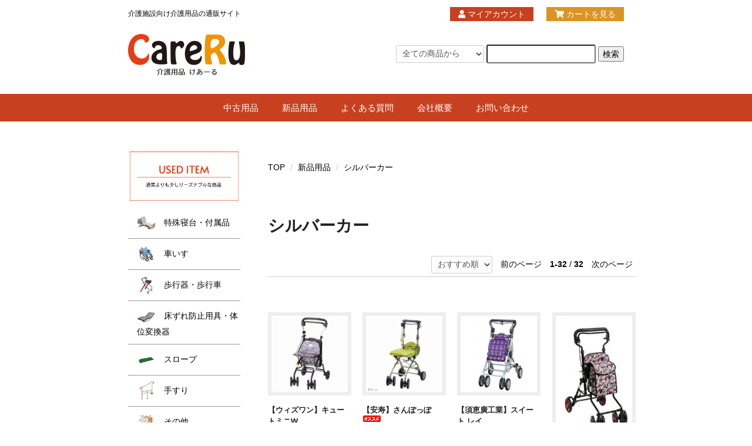

--- FILE ---
content_type: text/html; charset=EUC-JP
request_url: https://care-ru.com/?mode=cate&cbid=2635617&csid=5
body_size: 11975
content:
<!DOCTYPE html PUBLIC "-//W3C//DTD XHTML 1.0 Transitional//EN" "http://www.w3.org/TR/xhtml1/DTD/xhtml1-transitional.dtd">
<html xmlns:og="http://ogp.me/ns#" xmlns:fb="http://www.facebook.com/2008/fbml" xmlns:mixi="http://mixi-platform.com/ns#" xmlns="http://www.w3.org/1999/xhtml" xml:lang="ja" lang="ja" dir="ltr">
<head>
<meta http-equiv="content-type" content="text/html; charset=euc-jp" />
<meta http-equiv="X-UA-Compatible" content="IE=edge,chrome=1" />
<title>シルバーカー・歩行器 | 介護用品の通販サイト| けあーる（Care-Ru）</title>
<meta name="Keywords" content="シルバーカー,歩行器,中古,通販,販売,介護用品,医療用品" />
<meta name="Description" content="介護用品の通販サイトけあーる（Care-Ru）のシルバーカー・歩行器をご紹介致します。" />
<meta name="Author" content="" />
<meta name="Copyright" content="けあーる（Care-Ru）" />
<meta http-equiv="content-style-type" content="text/css" />
<meta http-equiv="content-script-type" content="text/javascript" />
<link rel="stylesheet" href="https://care-ru.com/css/framework/colormekit.css" type="text/css" />
<link rel="stylesheet" href="https://care-ru.com/css/framework/colormekit-responsive.css" type="text/css" />
<link rel="stylesheet" href="https://img07.shop-pro.jp/PA01453/544/css/2/index.css?cmsp_timestamp=20260113145205" type="text/css" />

<link rel="alternate" type="application/rss+xml" title="rss" href="https://care-ru.com/?mode=rss" />
<link rel="shortcut icon" href="https://img07.shop-pro.jp/PA01453/544/favicon.ico?cmsp_timestamp=20251023154850" />
<script type="text/javascript" src="//ajax.googleapis.com/ajax/libs/jquery/1.7.2/jquery.min.js" ></script>
<meta property="og:title" content="シルバーカー・歩行器 | 介護用品の通販サイト| けあーる（Care-Ru）" />
<meta property="og:description" content="介護用品の通販サイトけあーる（Care-Ru）のシルバーカー・歩行器をご紹介致します。" />
<meta property="og:url" content="https://care-ru.com?mode=cate&cbid=2635617&csid=5" />
<meta property="og:site_name" content="介護用品の通販サイト | けあーる（Care-Ru）" />
<meta property="og:image" content=""/>
<script>
  var Colorme = {"page":"product_list","shop":{"account_id":"PA01453544","title":"\u4ecb\u8b77\u7528\u54c1\u306e\u901a\u8ca9\u30b5\u30a4\u30c8 | \u3051\u3042\u30fc\u308b\uff08Care-Ru\uff09"},"basket":{"total_price":0,"items":[]},"customer":{"id":null}};

  (function() {
    function insertScriptTags() {
      var scriptTagDetails = [];
      var entry = document.getElementsByTagName('script')[0];

      scriptTagDetails.forEach(function(tagDetail) {
        var script = document.createElement('script');

        script.type = 'text/javascript';
        script.src = tagDetail.src;
        script.async = true;

        if( tagDetail.integrity ) {
          script.integrity = tagDetail.integrity;
          script.setAttribute('crossorigin', 'anonymous');
        }

        entry.parentNode.insertBefore(script, entry);
      })
    }

    window.addEventListener('load', insertScriptTags, false);
  })();
</script>
</head>
<body>
<meta name="colorme-acc-payload" content="?st=1&pt=10028&ut=2635617,5&at=PA01453544&v=20260122122222&re=&cn=7e7ebef1a68df52455a467f178bb2b08" width="1" height="1" alt="" /><script>!function(){"use strict";Array.prototype.slice.call(document.getElementsByTagName("script")).filter((function(t){return t.src&&t.src.match(new RegExp("dist/acc-track.js$"))})).forEach((function(t){return document.body.removeChild(t)})),function t(c){var r=arguments.length>1&&void 0!==arguments[1]?arguments[1]:0;if(!(r>=c.length)){var e=document.createElement("script");e.onerror=function(){return t(c,r+1)},e.src="https://"+c[r]+"/dist/acc-track.js?rev=3",document.body.appendChild(e)}}(["acclog001.shop-pro.jp","acclog002.shop-pro.jp"])}();</script><meta http-equiv=”X-UA-Compatible” content=”IE=edge” >
<script src="https://img.shop-pro.jp/tmpl_js/73/jquery.tile.js"></script>
<script src="https://img.shop-pro.jp/tmpl_js/73/jquery.skOuterClick.js"></script>
<meta name="viewport" content="width=device-width, initial-scale=1, minimum-scale=1, maximum-scale=1, user-scalable=no">
<link href="https://use.fontawesome.com/releases/v5.6.1/css/all.css" rel="stylesheet">
<div class="page-wrapper">
<a name="top" id="top"></a>

<!-- ヘッダー
============================================= -->

<div class="ui-section">
  <div class="block-header-login clearfix">
    <div class="container2">
      <div class="inner clearfix">

        <p class="site-description pull-left">
          介護施設向け介護用品の通販サイト</p>
        
        <ul class="inline pull-right">
          <li>
            <a href="https://care-ru.com/?mode=myaccount"><i class="fas fa-user"></i> マイアカウント</a>
          </li>
                    <li>
            <a href="https://care-ru.com/cart/proxy/basket?shop_id=PA01453544&shop_domain=care-ru.com"><i class="fas fa-shopping-cart"></i> カートを見る</a>
          </li>
        </ul>
        
      </div>
    </div>
  </div>
</div>


<div class="ui-header clearfix">
  <div class="container2">
    <div class="inner">
<div class="topbnr-contant">
      
      <div class="block-head-logo">
        <h1 class="logo">
          <a href="./"><img src="https://img07.shop-pro.jp/PA01453/544/PA01453544.png?cmsp_timestamp=20251023154850" alt="介護用品の通販サイト | けあーる（Care-Ru）" /></a>
        </h1>
      </div>
      

      <div class="block-head-content">
        
        <div class="search">
          <form action="https://care-ru.com/" method="GET" id="search">
            <input type="hidden" name="mode" value="srh" /><input type="hidden" name="sort" value="n" />
            <select name="cid" style="width: 115px;">
              <option value="">全ての商品から</option>
                            <option value="2635336,0">中古用品</option>
                            <option value="2635617,0">新品用品</option>
                          </select>
            <input type="text" name="keyword">
            <input type="submit" value="検索" />
          </form>
        </div>
        
        
        <!--<div class="ui-section">
            <p class="tel"><a href="TEL:000-000-000">TEL/000-000-000<span>受付時間/10：00 ～ 17：00</span></a></p>
          <div class="block-header-banner">
            <a href="" target="_blank"><img src="" alt="" class="img-responsive"></a>
          </div>
        </div>-->
        
      </div>

      
      <div class="nav-btn-open visible-phone text-center">
        <span class="nav-icon-bar"></span>
        <span class="nav-icon-bar"></span>
        <span class="nav-icon-bar"></span>
      </div>
      

    </div>
    </div>
  </div>
</div>


<div class="ui-content clearfix">

<!-- コンテンツトップ
============================================= -->
<div class="ui-content-top">
</div>


<div class="container">
<div class="inner">
<!-- メイントップ
============================================= -->
<div class="ui-main-top">

  
  <div class="ui-nav clearfix">
      <div class="inner">

        <div class="nav-wrapper">
          
          <div class="nav-btn-close visible-phone">
            <div class="nav-icon-wrapper">
              <span class="nav-icon-bar"></span>
              <span class="nav-icon-bar"></span>
              <span class="nav-icon-bar"></span>
            </div>
            閉じる
          </div>
          <p class="nav-title visible-phone">
            カテゴリー
          </p>
          

          <ul class="nav-body clearfix">
            
          <li class="nav-dropdown">
            <a href="http://care-ru.com/?mode=cate&cbid=2635336&csid=0">
              中古用品
              <span class="nav-menu-toggle visible-phone">
                <span class="icon-triangle"></span>
              </span>
            </a>
            <ul class="nav-menu">
              <li><a href="http://care-ru.com/?mode=cate&cbid=2635336&csid=0">全ての商品</a></li>
				<li><a href="http://care-ru.com/?mode=cate&cbid=2635336&csid=3">特殊寝台・付属品</a></li>
              <li><a href="http://care-ru.com/?mode=cate&cbid=2635336&csid=1">車いす</a></li>
			<li><a href="http://care-ru.com/?mode=cate&cbid=2635336&csid=9">歩行器・歩行車</a></li>              
              <li><a href="http://care-ru.com/?mode=cate&cbid=2635336&csid=4">床ずれ防止用具・体位変換器</a></li>
              <li><a href="http://care-ru.com/?mode=cate&cbid=2635336&csid=6">スロープ</a></li>
				<li><a href="http://care-ru.com/?mode=cate&cbid=2635336&csid=2">手すり</a></li>
              <li><a href="http://care-ru.com/?mode=cate&cbid=2635336&csid=7">その他</a></li>
              <li><a href="http://care-ru.com/?mode=cate&cbid=2635336&csid=8">展示品・廃番商品</a></li>
            </ul>
          </li>
          <li class="nav-dropdown">
            <a href="http://care-ru.com/?mode=cate&cbid=2635617&csid=0">
              新品用品
              <span class="nav-menu-toggle visible-phone">
                <span class="icon-triangle"></span>
              </span>
            </a>
            <ul class="nav-menu">
              <li><a href="http://care-ru.com/?mode=cate&cbid=2635617&csid=0">全ての商品</a></li>
				<li><a href="http://care-ru.com/?mode=cate&cbid=2635617&csid=7">特殊寝台・付属品</a></li>
				<li><a href="http://care-ru.com/?mode=cate&cbid=2635617&csid=8">車いす・付属品</a></li>
              <li><a href="http://care-ru.com/?mode=cate&cbid=2635617&csid=10">歩行器・歩行車</a></li>
              <li><a href="http://care-ru.com/?mode=cate&cbid=2635617&csid=5">シルバーカー</a></li>
				<li><a href="http://care-ru.com/?mode=cate&cbid=2635617&csid=6">杖</a></li> 
				<li><a href="http://care-ru.com/?mode=cate&cbid=2635617&csid=11">ポータブルトイレ</a></li>
              <li><a href="http://care-ru.com/?mode=cate&cbid=2635617&csid=2">血圧計等</a></li>              
              <li><a href="http://care-ru.com/?mode=cate&cbid=2635617&csid=9">その他</a></li>
            </ul>
          </li>
          <li class="nav-dropdown">
            <a href="https://care-ru.com/?mode=f2">
              よくある質問
            </a>
          </li>
          <li class="nav-dropdown">
            <a href="https://care-ru.com/?mode=sk">
              会社概要
            </a>
          </li>
          <li class="nav-dropdown">
            <a href="https://care-ru.shop-pro.jp/customer/inquiries/new">
              お問い合わせ
            </a>
          </li>
            
          </ul>

          
          <p class="nav-title visible-phone">
            アカウント
          </p>
          <ul class="nav-body visible-phone">
            <li><a href="https://care-ru.com/?mode=myaccount">マイアカウント</a></li>
                        <li><a href="https://care-ru.com/cart/proxy/basket?shop_id=PA01453544&shop_domain=care-ru.com">カートを見る</a></li>
          </ul>
          <p class="nav-title visible-phone">
            お買い物ガイド
          </p>
          <ul class="nav-body visible-phone">
            <li><a href="https://care-ru.com/?mode=sk#payment">お支払い方法</a></li>
            <li><a href="https://care-ru.com/?mode=sk#delivery">配送方法</a></li>
            <li><a href="https://care-ru.shop-pro.jp/customer/inquiries/new">お問い合わせ</a></li>
          </ul>
          
        </div>

      </div>
  </div>
  <script>
    /**
     *  ui-nav / mobile
     */
    // offcanvas open
    $('.nav-btn-open').on('click' , function(e){
      e.preventDefault();
      $('.nav-wrapper').addClass('active');
    });
    // offcanvas close
    $('.nav-btn-close').on('click' , function(e){
      e.preventDefault();
      $('.nav-wrapper').removeClass('active');
    });

    $('.nav-menu-toggle').on('click' , function(e){
      e.preventDefault();
      if($(this).parent('a').is('.active')){
        // remove active
        $(this).parent('a').removeClass('active');

      }else{
        // add active
        $(this).parent('a').addClass('active');
      }
    });
    // ui-nav end
  </script>
  

  
    

</div>


<script type="text/javascript">
//<![CDATA[
$(function(){
  $('#slider').bxSlider({
    auto: true,
    pause: 3000,
    speed: 2000,
    pager: false,
    controls: false,
    captions: true,
    mode: 'fade'
  });
});
//]]>
// 画面サイズに応じて画像変更

    $(window).on('load resize', function(){
     
      var w = $(window).width();
      var x = 768; //画像を差し替えを実行するウィンドウサイズ
     
      if (w <= x) {
     
        var before = 'pc_',
            after = 'sp_';
     
        replaceImg();
     
      } else {
     
        var before = 'sp_',
            after = 'pc_';
     
        replaceImg();
     
      }
     
      function replaceImg(){
        $('img[src*=pc_],img[src*=sp_]').each(function(){
          var img = $(this).attr('src').replace(before, after);
          if( $(this).attr('src').match(before) ) {
            $(this).attr('src', img);
          }
        });
      }
     
    })
</script>


<div class="container2">
<div class="row">
<!-- メイン
============================================= -->
<div class="ui-main col col-lg-9 col-sm-12 col-xs-12 col-md-push-3">
  
  <div class="container-wrap m60-top">

<div class="ui-section">

  
  <ol class="breadcrumb">
    <li><a href="./">TOP</a></li>
    <li><a href='?mode=cate&cbid=2635617&csid=0&sort=n'>新品用品</a></li>    <li><a href='?mode=cate&cbid=2635617&csid=5&sort=n'>シルバーカー</a></li>  </ol>
  
  
</div>











<div id="page-list">

  
  <div class="entry-title">
    <h2 class="title">
              シルバーカー
          </h2>
  </div>
  

  
    
    <div class="ui-section">
      <ul class="list-pager inline">
        <li class="sort">
          <select name="sort" onchange="location = this.options[this.selectedIndex].value;">
                          <option value="?mode=cate&cbid=2635617&csid=5&sort=n">新着順</option>
                                      <option value="?mode=cate&cbid=2635617&csid=5&sort=p">価格順</option>
                                      <option value="おすすめ順" selected>おすすめ順</option>
                      </select>
        </li>
        <li class="prev">
                      <span>前のページ</span>
                  </li>
        <li>
          <b>1-32 </b>/
          <b>32</b>
        </li>
        <li class="next">
                      <span>次のページ</span>
                  </li>
      </ul>
  	</div>
    

    <div class="clearfix"></div>

    
    <div class="ui-section">
      <div class="section-body">
        <div class="row">
                  <div class="col col-xs-6 col-sm-6 col-md-3 col-lg-3">
    				<div class="ui-box-item">
    					<div class="box-image">
    						<a href="?pid=154432417">
                                      <img src="https://img07.shop-pro.jp/PA01453/544/product/154432417_th.jpg?cmsp_timestamp=20201002145508" alt="【ウィズワン】キュートミニW" class="img-responsive" />
                                  </a>
    					</div>
    					<div class="box-title">
    						<h3 class="title"><a href="?pid=154432417">【ウィズワン】キュートミニW</a></h3>
    					</div>
    					<div class="box-body">
                
                                
                                  
                                    
                  
                  <div class="price">22,000円(税込24,200円)</div>
                  
                  
                                    
                    					</div>
    				</div>
    			</div>
          
                    
                            <div class="col col-xs-6 col-sm-6 col-md-3 col-lg-3">
    				<div class="ui-box-item">
    					<div class="box-image">
    						<a href="?pid=154433117">
                                      <img src="https://img07.shop-pro.jp/PA01453/544/product/154433117_th.jpg?cmsp_timestamp=20201002151154" alt="【安寿】さんぽっぽ<img class='new_mark_img2' src='https://img.shop-pro.jp/img/new/icons29.gif' style='border:none;display:inline;margin:0px;padding:0px;width:auto;' />" class="img-responsive" />
                                  </a>
    					</div>
    					<div class="box-title">
    						<h3 class="title"><a href="?pid=154433117">【安寿】さんぽっぽ<img class='new_mark_img2' src='https://img.shop-pro.jp/img/new/icons29.gif' style='border:none;display:inline;margin:0px;padding:0px;width:auto;' /></a></h3>
    					</div>
    					<div class="box-body">
                
                                
                                  
                                    
                  
                  <div class="price">20,000円(税込22,000円)</div>
                  
                  
                                    
                    					</div>
    				</div>
    			</div>
          
                      <div class="clearfix visible-phone"></div>
                    
                            <div class="col col-xs-6 col-sm-6 col-md-3 col-lg-3">
    				<div class="ui-box-item">
    					<div class="box-image">
    						<a href="?pid=154434349">
                                      <img src="https://img07.shop-pro.jp/PA01453/544/product/154434349_th.jpg?cmsp_timestamp=20201002152838" alt="【須恵廣工業】スイート レイ" class="img-responsive" />
                                  </a>
    					</div>
    					<div class="box-title">
    						<h3 class="title"><a href="?pid=154434349">【須恵廣工業】スイート レイ</a></h3>
    					</div>
    					<div class="box-body">
                
                                
                                  
                                    
                  
                  <div class="price">24,000円(税込26,400円)</div>
                  
                  
                                    
                    					</div>
    				</div>
    			</div>
          
                    
                            <div class="col col-xs-6 col-sm-6 col-md-3 col-lg-3">
    				<div class="ui-box-item">
    					<div class="box-image">
    						<a href="?pid=154484541">
                                      <img src="https://img07.shop-pro.jp/PA01453/544/product/154484541_th.jpg?cmsp_timestamp=20201005140030" alt="【島製作所】モート" class="img-responsive" />
                                  </a>
    					</div>
    					<div class="box-title">
    						<h3 class="title"><a href="?pid=154484541">【島製作所】モート</a></h3>
    					</div>
    					<div class="box-body">
                
                                
                                  
                                    
                  
                  <div class="price">22,000円(税込24,200円)</div>
                  
                  
                                    
                    					</div>
    				</div>
    			</div>
          
                      <div class="clearfix visible-phone"></div>
                    
                      <div class="clearfix hidden-phone"></div>
                            <div class="col col-xs-6 col-sm-6 col-md-3 col-lg-3">
    				<div class="ui-box-item">
    					<div class="box-image">
    						<a href="?pid=154485081">
                                      <img src="https://img07.shop-pro.jp/PA01453/544/product/154485081_th.jpg?cmsp_timestamp=20201005142355" alt="【島製作所】テノールEVO" class="img-responsive" />
                                  </a>
    					</div>
    					<div class="box-title">
    						<h3 class="title"><a href="?pid=154485081">【島製作所】テノールEVO</a></h3>
    					</div>
    					<div class="box-body">
                
                                
                                  
                                    
                  
                  <div class="price">21,000円(税込23,100円)</div>
                  
                  
                                    
                    					</div>
    				</div>
    			</div>
          
                    
                            <div class="col col-xs-6 col-sm-6 col-md-3 col-lg-3">
    				<div class="ui-box-item">
    					<div class="box-image">
    						<a href="?pid=154485595">
                                      <img src="https://img07.shop-pro.jp/PA01453/544/product/154485595_th.jpg?cmsp_timestamp=20201005144509" alt="【島製作所】サニーウォーカーSP（中・小）" class="img-responsive" />
                                  </a>
    					</div>
    					<div class="box-title">
    						<h3 class="title"><a href="?pid=154485595">【島製作所】サニーウォーカーSP（中・小）</a></h3>
    					</div>
    					<div class="box-body">
                
                                
                                  
                                    
                  
                  <div class="price">20,000円(税込22,000円)</div>
                  
                  
                                    
                    					</div>
    				</div>
    			</div>
          
                      <div class="clearfix visible-phone"></div>
                    
                            <div class="col col-xs-6 col-sm-6 col-md-3 col-lg-3">
    				<div class="ui-box-item">
    					<div class="box-image">
    						<a href="?pid=154486247">
                                      <img src="https://img07.shop-pro.jp/PA01453/544/product/154486247_th.jpg?cmsp_timestamp=20201125140727" alt="【島製作所】サニーウォーカーAW-Ⅲ" class="img-responsive" />
                                  </a>
    					</div>
    					<div class="box-title">
    						<h3 class="title"><a href="?pid=154486247">【島製作所】サニーウォーカーAW-Ⅲ</a></h3>
    					</div>
    					<div class="box-body">
                
                                
                                  
                                    
                  
                  <div class="price">16,000円(税込17,600円)</div>
                  
                  
                                    
                    					</div>
    				</div>
    			</div>
          
                    
                            <div class="col col-xs-6 col-sm-6 col-md-3 col-lg-3">
    				<div class="ui-box-item">
    					<div class="box-image">
    						<a href="?pid=154504957">
                                      <img src="https://img07.shop-pro.jp/PA01453/544/product/154504957_th.jpg?cmsp_timestamp=20201006143829" alt="【リッチェル】アルキュート CP-G" class="img-responsive" />
                                  </a>
    					</div>
    					<div class="box-title">
    						<h3 class="title"><a href="?pid=154504957">【リッチェル】アルキュート CP-G</a></h3>
    					</div>
    					<div class="box-body">
                
                                
                                  
                                    
                  
                  <div class="price">26,000円(税込28,600円)</div>
                  
                  
                                    
                    					</div>
    				</div>
    			</div>
          
                      <div class="clearfix visible-phone"></div>
                    
                      <div class="clearfix hidden-phone"></div>
                            <div class="col col-xs-6 col-sm-6 col-md-3 col-lg-3">
    				<div class="ui-box-item">
    					<div class="box-image">
    						<a href="?pid=154505053">
                                      <img src="https://img07.shop-pro.jp/PA01453/544/product/154505053_th.jpg?cmsp_timestamp=20201006144450" alt="【リッチェル】アルキュート UL" class="img-responsive" />
                                  </a>
    					</div>
    					<div class="box-title">
    						<h3 class="title"><a href="?pid=154505053">【リッチェル】アルキュート UL</a></h3>
    					</div>
    					<div class="box-body">
                
                                
                                  
                                    
                  
                  <div class="price">26,000円(税込28,600円)</div>
                  
                  
                                    
                    					</div>
    				</div>
    			</div>
          
                    
                            <div class="col col-xs-6 col-sm-6 col-md-3 col-lg-3">
    				<div class="ui-box-item">
    					<div class="box-image">
    						<a href="?pid=154539212">
                                      <img src="https://img07.shop-pro.jp/PA01453/544/product/154539212_th.jpg?cmsp_timestamp=20201007135552" alt="【島製作所】リズムRWC" class="img-responsive" />
                                  </a>
    					</div>
    					<div class="box-title">
    						<h3 class="title"><a href="?pid=154539212">【島製作所】リズムRWC</a></h3>
    					</div>
    					<div class="box-body">
                
                                
                                  
                                    
                  
                  <div class="price">18,000円(税込19,800円)</div>
                  
                  
                                    
                    					</div>
    				</div>
    			</div>
          
                      <div class="clearfix visible-phone"></div>
                    
                            <div class="col col-xs-6 col-sm-6 col-md-3 col-lg-3">
    				<div class="ui-box-item">
    					<div class="box-image">
    						<a href="?pid=154541994">
                                      <img src="https://img07.shop-pro.jp/PA01453/544/product/154541994_th.jpg?cmsp_timestamp=20201007140452" alt="【島製作所】アルト" class="img-responsive" />
                                  </a>
    					</div>
    					<div class="box-title">
    						<h3 class="title"><a href="?pid=154541994">【島製作所】アルト</a></h3>
    					</div>
    					<div class="box-body">
                
                                
                                  
                                    
                  
                  <div class="price">20,000円(税込22,000円)</div>
                  
                  
                                    
                    					</div>
    				</div>
    			</div>
          
                    
                            <div class="col col-xs-6 col-sm-6 col-md-3 col-lg-3">
    				<div class="ui-box-item">
    					<div class="box-image">
    						<a href="?pid=154545054">
                                      <img src="https://img07.shop-pro.jp/PA01453/544/product/154545054_th.jpg?cmsp_timestamp=20201007141458" alt="【島製作所】フォルテ" class="img-responsive" />
                                  </a>
    					</div>
    					<div class="box-title">
    						<h3 class="title"><a href="?pid=154545054">【島製作所】フォルテ</a></h3>
    					</div>
    					<div class="box-body">
                
                                
                                  
                                    
                  
                  <div class="price">23,000円(税込25,300円)</div>
                  
                  
                                    
                    					</div>
    				</div>
    			</div>
          
                      <div class="clearfix visible-phone"></div>
                    
                      <div class="clearfix hidden-phone"></div>
                            <div class="col col-xs-6 col-sm-6 col-md-3 col-lg-3">
    				<div class="ui-box-item">
    					<div class="box-image">
    						<a href="?pid=154547011">
                                      <img src="https://img07.shop-pro.jp/PA01453/544/product/154547011_th.jpg?cmsp_timestamp=20201007142426" alt="【島製作所】フォルテライト" class="img-responsive" />
                                  </a>
    					</div>
    					<div class="box-title">
    						<h3 class="title"><a href="?pid=154547011">【島製作所】フォルテライト</a></h3>
    					</div>
    					<div class="box-body">
                
                                
                                  
                                    
                  
                  <div class="price">20,000円(税込22,000円)</div>
                  
                  
                                    
                    					</div>
    				</div>
    			</div>
          
                    
                            <div class="col col-xs-6 col-sm-6 col-md-3 col-lg-3">
    				<div class="ui-box-item">
    					<div class="box-image">
    						<a href="?pid=154551865">
                                      <img src="https://img07.shop-pro.jp/PA01453/544/product/154551865_th.jpg?cmsp_timestamp=20201007150435" alt="【ウィズワン】ヘルスバッグ ライトミニM" class="img-responsive" />
                                  </a>
    					</div>
    					<div class="box-title">
    						<h3 class="title"><a href="?pid=154551865">【ウィズワン】ヘルスバッグ ライトミニM</a></h3>
    					</div>
    					<div class="box-body">
                
                                
                                  
                                    
                  
                  <div class="price">22,000円(税込24,200円)</div>
                  
                  
                                    
                    					</div>
    				</div>
    			</div>
          
                      <div class="clearfix visible-phone"></div>
                    
                            <div class="col col-xs-6 col-sm-6 col-md-3 col-lg-3">
    				<div class="ui-box-item">
    					<div class="box-image">
    						<a href="?pid=154593354">
                                      <img src="https://img07.shop-pro.jp/PA01453/544/product/154593354_th.jpg?cmsp_timestamp=20201008132535" alt="【須恵廣工業】スイートⅢ" class="img-responsive" />
                                  </a>
    					</div>
    					<div class="box-title">
    						<h3 class="title"><a href="?pid=154593354">【須恵廣工業】スイートⅢ</a></h3>
    					</div>
    					<div class="box-body">
                
                                
                                  
                                    
                  
                  <div class="price">23,000円(税込25,300円)</div>
                  
                  
                                    
                    					</div>
    				</div>
    			</div>
          
                    
                            <div class="col col-xs-6 col-sm-6 col-md-3 col-lg-3">
    				<div class="ui-box-item">
    					<div class="box-image">
    						<a href="?pid=154594460">
                                      <img src="https://img07.shop-pro.jp/PA01453/544/product/154594460_th.jpg?cmsp_timestamp=20201008133705" alt="【幸和製作所】ルミド SIMD02" class="img-responsive" />
                                  </a>
    					</div>
    					<div class="box-title">
    						<h3 class="title"><a href="?pid=154594460">【幸和製作所】ルミド SIMD02</a></h3>
    					</div>
    					<div class="box-body">
                
                                
                                  
                                    
                  
                  <div class="price">17,000円(税込18,700円)</div>
                  
                  
                                    
                    					</div>
    				</div>
    			</div>
          
                      <div class="clearfix visible-phone"></div>
                    
                      <div class="clearfix hidden-phone"></div>
                            <div class="col col-xs-6 col-sm-6 col-md-3 col-lg-3">
    				<div class="ui-box-item">
    					<div class="box-image">
    						<a href="?pid=154595279">
                                      <img src="https://img07.shop-pro.jp/PA01453/544/product/154595279_th.jpg?cmsp_timestamp=20201008135212" alt="【島製作所】パレード" class="img-responsive" />
                                  </a>
    					</div>
    					<div class="box-title">
    						<h3 class="title"><a href="?pid=154595279">【島製作所】パレード</a></h3>
    					</div>
    					<div class="box-body">
                
                                
                                  
                                    
                  
                  <div class="price">20,000円(税込22,000円)</div>
                  
                  
                                    
                    					</div>
    				</div>
    			</div>
          
                    
                            <div class="col col-xs-6 col-sm-6 col-md-3 col-lg-3">
    				<div class="ui-box-item">
    					<div class="box-image">
    						<a href="?pid=154595964">
                                      <img src="https://img07.shop-pro.jp/PA01453/544/product/154595964_th.jpg?cmsp_timestamp=20201008140601" alt="【島製作所】マーチA" class="img-responsive" />
                                  </a>
    					</div>
    					<div class="box-title">
    						<h3 class="title"><a href="?pid=154595964">【島製作所】マーチA</a></h3>
    					</div>
    					<div class="box-body">
                
                                
                                  
                                    
                  
                  <div class="price">17,000円(税込18,700円)</div>
                  
                  
                                    
                    					</div>
    				</div>
    			</div>
          
                      <div class="clearfix visible-phone"></div>
                    
                            <div class="col col-xs-6 col-sm-6 col-md-3 col-lg-3">
    				<div class="ui-box-item">
    					<div class="box-image">
    						<a href="?pid=154598459">
                                      <img src="https://img07.shop-pro.jp/PA01453/544/product/154598459_th.jpg?cmsp_timestamp=20201008144552" alt="【島製作所】メロディ プリモ" class="img-responsive" />
                                  </a>
    					</div>
    					<div class="box-title">
    						<h3 class="title"><a href="?pid=154598459">【島製作所】メロディ プリモ</a></h3>
    					</div>
    					<div class="box-body">
                
                                
                                  
                                    
                  
                  <div class="price">18,000円(税込19,800円)</div>
                  
                  
                                    
                    					</div>
    				</div>
    			</div>
          
                    
                            <div class="col col-xs-6 col-sm-6 col-md-3 col-lg-3">
    				<div class="ui-box-item">
    					<div class="box-image">
    						<a href="?pid=154600028">
                                      <img src="https://img07.shop-pro.jp/PA01453/544/product/154600028_th.jpg?cmsp_timestamp=20201008152256" alt="【須恵廣工業】ウォーキングキャリー アイカートネオ" class="img-responsive" />
                                  </a>
    					</div>
    					<div class="box-title">
    						<h3 class="title"><a href="?pid=154600028">【須恵廣工業】ウォーキングキャリー アイカートネオ</a></h3>
    					</div>
    					<div class="box-body">
                
                                
                                  
                                    
                  
                  <div class="price">20,000円(税込22,000円)</div>
                  
                  
                                    
                    					</div>
    				</div>
    			</div>
          
                      <div class="clearfix visible-phone"></div>
                    
                      <div class="clearfix hidden-phone"></div>
                            <div class="col col-xs-6 col-sm-6 col-md-3 col-lg-3">
    				<div class="ui-box-item">
    					<div class="box-image">
    						<a href="?pid=154719479">
                                      <img src="https://img07.shop-pro.jp/PA01453/544/product/154719479_th.jpg?cmsp_timestamp=20201012141304" alt="【須恵廣工業】ユーメイトGX" class="img-responsive" />
                                  </a>
    					</div>
    					<div class="box-title">
    						<h3 class="title"><a href="?pid=154719479">【須恵廣工業】ユーメイトGX</a></h3>
    					</div>
    					<div class="box-body">
                
                                
                                  
                                    
                  
                  <div class="price">24,000円(税込26,400円)</div>
                  
                  
                                    
                    					</div>
    				</div>
    			</div>
          
                    
                            <div class="col col-xs-6 col-sm-6 col-md-3 col-lg-3">
    				<div class="ui-box-item">
    					<div class="box-image">
    						<a href="?pid=154720962">
                                      <img src="https://img07.shop-pro.jp/PA01453/544/product/154720962_th.jpg?cmsp_timestamp=20201012143235" alt="【須恵廣工業】ユーメイトFX" class="img-responsive" />
                                  </a>
    					</div>
    					<div class="box-title">
    						<h3 class="title"><a href="?pid=154720962">【須恵廣工業】ユーメイトFX</a></h3>
    					</div>
    					<div class="box-body">
                
                                
                                  
                                    
                  
                  <div class="price">24,000円(税込26,400円)</div>
                  
                  
                                    
                    					</div>
    				</div>
    			</div>
          
                      <div class="clearfix visible-phone"></div>
                    
                            <div class="col col-xs-6 col-sm-6 col-md-3 col-lg-3">
    				<div class="ui-box-item">
    					<div class="box-image">
    						<a href="?pid=154721361">
                                      <img src="https://img07.shop-pro.jp/PA01453/544/product/154721361_th.jpg?cmsp_timestamp=20201012144700" alt="【須恵廣工業】ユーメイトHGT" class="img-responsive" />
                                  </a>
    					</div>
    					<div class="box-title">
    						<h3 class="title"><a href="?pid=154721361">【須恵廣工業】ユーメイトHGT</a></h3>
    					</div>
    					<div class="box-body">
                
                                
                                  
                                    
                  
                  <div class="price">23,000円(税込25,300円)</div>
                  
                  
                                    
                    					</div>
    				</div>
    			</div>
          
                    
                            <div class="col col-xs-6 col-sm-6 col-md-3 col-lg-3">
    				<div class="ui-box-item">
    					<div class="box-image">
    						<a href="?pid=154724429">
                                      <img src="https://img07.shop-pro.jp/PA01453/544/product/154724429_th.jpg?cmsp_timestamp=20201012155554" alt="【幸和製作所】ボクスト SIST02" class="img-responsive" />
                                  </a>
    					</div>
    					<div class="box-title">
    						<h3 class="title"><a href="?pid=154724429">【幸和製作所】ボクスト SIST02</a></h3>
    					</div>
    					<div class="box-body">
                
                                
                                  
                                    
                  
                  <div class="price">18,000円(税込19,800円)</div>
                  
                  
                                    
                    					</div>
    				</div>
    			</div>
          
                      <div class="clearfix visible-phone"></div>
                    
                      <div class="clearfix hidden-phone"></div>
                            <div class="col col-xs-6 col-sm-6 col-md-3 col-lg-3">
    				<div class="ui-box-item">
    					<div class="box-image">
    						<a href="?pid=154760355">
                                      <img src="https://img07.shop-pro.jp/PA01453/544/product/154760355_th.jpg?cmsp_timestamp=20201013142934" alt="【ユーバ産業】ブレーキ付アルミワイヤーカート" class="img-responsive" />
                                  </a>
    					</div>
    					<div class="box-title">
    						<h3 class="title"><a href="?pid=154760355">【ユーバ産業】ブレーキ付アルミワイヤーカート</a></h3>
    					</div>
    					<div class="box-body">
                
                                
                                  
                                    
                  
                  <div class="price">22,000円(税込24,200円)</div>
                  
                  
                                    
                    					</div>
    				</div>
    			</div>
          
                    
                            <div class="col col-xs-6 col-sm-6 col-md-3 col-lg-3">
    				<div class="ui-box-item">
    					<div class="box-image">
    						<a href="?pid=155933263">
                                      <img src="https://img07.shop-pro.jp/PA01453/544/product/155933263_th.jpg?cmsp_timestamp=20201201141004" alt="【島製作所】ハーモニーALⅡ" class="img-responsive" />
                                  </a>
    					</div>
    					<div class="box-title">
    						<h3 class="title"><a href="?pid=155933263">【島製作所】ハーモニーALⅡ</a></h3>
    					</div>
    					<div class="box-body">
                
                                
                                  
                                    
                  
                  <div class="price">21,000円(税込23,100円)</div>
                  
                  
                                    
                    					</div>
    				</div>
    			</div>
          
                      <div class="clearfix visible-phone"></div>
                    
                            <div class="col col-xs-6 col-sm-6 col-md-3 col-lg-3">
    				<div class="ui-box-item">
    					<div class="box-image">
    						<a href="?pid=155933683">
                                      <img src="https://img07.shop-pro.jp/PA01453/544/product/155933683_th.jpg?cmsp_timestamp=20201201143430" alt="【竹虎】マルチレインカバー 大小" class="img-responsive" />
                                  </a>
    					</div>
    					<div class="box-title">
    						<h3 class="title"><a href="?pid=155933683">【竹虎】マルチレインカバー 大小</a></h3>
    					</div>
    					<div class="box-body">
                
                                
                                  
                                    
                  
                  <div class="price">2,900円(税込3,190円)</div>
                  
                  
                                    
                    					</div>
    				</div>
    			</div>
          
                    
                            <div class="col col-xs-6 col-sm-6 col-md-3 col-lg-3">
    				<div class="ui-box-item">
    					<div class="box-image">
    						<a href="?pid=156447980">
                                      <img src="https://img07.shop-pro.jp/PA01453/544/product/156447980_th.jpg?cmsp_timestamp=20201224150602" alt="【幸和製作所】フリーナ102 WCF102" class="img-responsive" />
                                  </a>
    					</div>
    					<div class="box-title">
    						<h3 class="title"><a href="?pid=156447980">【幸和製作所】フリーナ102 WCF102</a></h3>
    					</div>
    					<div class="box-body">
                
                                
                                  
                                    
                  
                  <div class="price">29,000円(税込31,900円)</div>
                  
                  
                                    
                    					</div>
    				</div>
    			</div>
          
                      <div class="clearfix visible-phone"></div>
                    
                      <div class="clearfix hidden-phone"></div>
                            <div class="col col-xs-6 col-sm-6 col-md-3 col-lg-3">
    				<div class="ui-box-item">
    					<div class="box-image">
    						<a href="?pid=158062685">
                                      <img src="https://img07.shop-pro.jp/PA01453/544/product/158062685_th.jpg?cmsp_timestamp=20210312160219" alt="【ウィズワン】ヘルスバッグ ライトミニM ハローキティ サンリオコラボ商品<img class='new_mark_img2' src='https://img.shop-pro.jp/img/new/icons61.gif' style='border:none;display:inline;margin:0px;padding:0px;width:auto;' />" class="img-responsive" />
                                  </a>
    					</div>
    					<div class="box-title">
    						<h3 class="title"><a href="?pid=158062685">【ウィズワン】ヘルスバッグ ライトミニM ハローキティ サンリオコラボ商品<img class='new_mark_img2' src='https://img.shop-pro.jp/img/new/icons61.gif' style='border:none;display:inline;margin:0px;padding:0px;width:auto;' /></a></h3>
    					</div>
    					<div class="box-body">
                
                                
                                  
                                    
                  
                  <div class="price">36,000円(税込39,600円)</div>
                  
                  
                                    
                    					</div>
    				</div>
    			</div>
          
                    
                            <div class="col col-xs-6 col-sm-6 col-md-3 col-lg-3">
    				<div class="ui-box-item">
    					<div class="box-image">
    						<a href="?pid=180283413">
                                      <img src="https://img07.shop-pro.jp/PA01453/544/product/180283413_th.jpg?cmsp_timestamp=20240403150452" alt="【幸和製作所】カウートⅡ SIST04" class="img-responsive" />
                                  </a>
    					</div>
    					<div class="box-title">
    						<h3 class="title"><a href="?pid=180283413">【幸和製作所】カウートⅡ SIST04</a></h3>
    					</div>
    					<div class="box-body">
                
                                
                                  
                                    
                  
                  <div class="price">18,000円(税込19,800円)</div>
                  
                  
                                    
                    					</div>
    				</div>
    			</div>
          
                      <div class="clearfix visible-phone"></div>
                    
                            <div class="col col-xs-6 col-sm-6 col-md-3 col-lg-3">
    				<div class="ui-box-item">
    					<div class="box-image">
    						<a href="?pid=190020104">
                                      <img src="https://img07.shop-pro.jp/PA01453/544/product/190020104_th.jpg?cmsp_timestamp=20260106134353" alt="【島製作所】デュオST" class="img-responsive" />
                                  </a>
    					</div>
    					<div class="box-title">
    						<h3 class="title"><a href="?pid=190020104">【島製作所】デュオST</a></h3>
    					</div>
    					<div class="box-body">
                
                                
                                  
                                    
                  
                  <div class="price">22,000円(税込24,200円)</div>
                  
                  
                                    
                    					</div>
    				</div>
    			</div>
          
                    
                            <div class="col col-xs-6 col-sm-6 col-md-3 col-lg-3">
    				<div class="ui-box-item">
    					<div class="box-image">
    						<a href="?pid=158539529">
                                      <img src="https://img07.shop-pro.jp/PA01453/544/product/158539529_th.jpg?cmsp_timestamp=20210330150246" alt="【マキテック】HOXYホクシー HX-3KC 黒チェック" class="img-responsive" />
                                  </a>
    					</div>
    					<div class="box-title">
    						<h3 class="title"><a href="?pid=158539529">【マキテック】HOXYホクシー HX-3KC 黒チェック</a></h3>
    					</div>
    					<div class="box-body">
                
                                
                                  SOLD OUT
                    					</div>
    				</div>
    			</div>
          
                    
                          </div>
      </div>
    </div>
    

    <div class="clearfix"></div>

  	<div class="ui-section">
      <ul class="list-pager inline bottom">
        <li class="sort">
          <select name="sort" onchange="location = this.options[this.selectedIndex].value;">
                          <option value="?mode=cate&cbid=2635617&csid=5&sort=n">新着順</option>
                                      <option value="?mode=cate&cbid=2635617&csid=5&sort=p">価格順</option>
                                      <option value="おすすめ順" selected>おすすめ順</option>
                      </select>
        </li>
        <li class="prev">
                      <span>前のページ</span>
                  </li>
        <li>
          <b>1-32 </b>/
          <b>32</b>
        </li>
        <li class="next">
                      <span>次のページ</span>
                  </li>
      </ul>
  	</div>

  
  
    

  
    

  
    

  <div class="clearfix"></div>
</div>
</div>  
  
<div class="container-wrap">
  </div>
  

</div>

<!-- 左サイドバー
============================================= -->
<div class="ui-side col col-lg-3 col-sm-12 col-xs-12 col-md-pull-9">
  
  <div class="ui-section m40-top">
    <div class="side-title">
      <h4 class="title"><a href="http://care-ru.com/?mode=cate&cbid=2635336&csid=0"><img src="https://file003.shop-pro.jp/PA01453/544/side-navi1.jpg" alt="通常よりも少しリーズナブルな商品" /></a></h4>
    </div>
    <div class="section-body">
              <ul class="ui-list-menu unstyled">
                  <li class="level1">              
                    
                    <ul>
						<li class="level2">
                        <a href="http://care-ru.com/?mode=cate&amp;cbid=2635336&amp;csid=3">
                        <img src="https://file003.shop-pro.jp/PA01453/544/used03.png">
                        特殊寝台・付属品
                        </a>
                        </li>
						<li class="level2">
                        <a href="http://care-ru.com/?mode=cate&amp;cbid=2635336&amp;csid=1">
                        <img src="https://file003.shop-pro.jp/PA01453/544/used01.png">
                        車いす
                        </a>
                        </li>
						<li class="level2">
                        <a href="http://care-ru.com/?mode=cate&amp;cbid=2635336&amp;csid=9">
                        <img src="https://file003.shop-pro.jp/PA01453/544/used09.png">
                        歩行器・歩行車
                        </a>
                        </li>                        
                        
                        <li class="level2">
                        <a href="http://care-ru.com/?mode=cate&amp;cbid=2635336&amp;csid=4">
                        <img src="https://file003.shop-pro.jp/PA01453/544/used04.png">
                        床ずれ防止用具・体位変換器
                        </a>
                        </li>
						<li class="level2">
                        <a href="http://care-ru.com/?mode=cate&amp;cbid=2635336&amp;csid=6">
                        <img src="https://file003.shop-pro.jp/PA01453/544/used06.png">
                        スロープ
                        </a>
                        </li>
						<li class="level2">
                        <a href="http://care-ru.com/?mode=cate&amp;cbid=2635336&amp;csid=2">
                        <img src="https://file003.shop-pro.jp/PA01453/544/used02.png">
                        手すり
                        </a>
                        </li>
                        <li class="level2">
                        <a href="http://care-ru.com/?mode=cate&amp;cbid=2635336&amp;csid=7">
                        <img src="https://file003.shop-pro.jp/PA01453/544/used07.png">
                        その他
                        </a>
                        </li>
                        <li class="level2">
                        <a href="http://care-ru.com/?mode=cate&amp;cbid=2635336&amp;csid=8">
                        <img src="https://file003.shop-pro.jp/PA01453/544/used08.png">
                        展示品・廃番商品
                        </a>
                        </li>
                      </ul>
                  </li>
                </ul>
            </div>
    <div class="side-title m40-top">
      <h4 class="title"><a href="http://care-ru.com/?mode=cate&cbid=2635617&csid=0"><img src="https://file003.shop-pro.jp/PA01453/544/side-navi2.jpg" alt="様々な商品を幅広くご用意" /></a></h4>
    </div>
    <div class="section-body">
          <ul class="ui-list-menu unstyled"> 
			  <li class="level2">
                  <a href="http://care-ru.com/?mode=cate&amp;cbid=2635617&amp;csid=7">
                  <img src="https://file003.shop-pro.jp/PA01453/544/new07.png"/>
                  特殊寝台・付属品
                  </a>
                </li>
			  <li class="level2">
                  <a href="http://care-ru.com/?mode=cate&amp;cbid=2635617&amp;csid=8">
                  <img src="https://file003.shop-pro.jp/PA01453/544/new08.png"/>
                  車いす・付属品
                  </a>
                </li>
			  <li class="level2">
                  <a href="http://care-ru.com/?mode=cate&amp;cbid=2635617&amp;csid=10">
                  <img src="https://file003.shop-pro.jp/PA01453/544/new10.png"/>
                  歩行器・歩行車
                  </a>
                </li>
			  <li class="level2">
                  <a href="http://care-ru.com/?mode=cate&amp;cbid=2635617&amp;csid=5">
                  <img src="https://file003.shop-pro.jp/PA01453/544/new05.png"/>
                  シルバーカー
                  </a>
                </li>
			  <li class="level2">
                  <a href="http://care-ru.com/?mode=cate&amp;cbid=2635617&amp;csid=6">
                  <img src="https://file003.shop-pro.jp/PA01453/544/new06.png"/>
                  杖
                  </a>
                </li> 
			  <li class="level2">
                  <a href="http://care-ru.com/?mode=cate&amp;cbid=2635617&amp;csid=11">
                  <img src="https://file003.shop-pro.jp/PA01453/544/new11.png"/>
                  ポータブルトイレ
                  </a>
                </li>
            <li class="level1">
                <ul>
                  <li class="level2">
                  <a href="http://care-ru.com/?mode=cate&amp;cbid=2635617&amp;csid=2">
                  <img src="https://file003.shop-pro.jp/PA01453/544/new02.png"/>
                  血圧計等
                  </a>
                </li>
                  <li class="level2">
                  <a href="http://care-ru.com/?mode=cate&amp;cbid=2635617&amp;csid=9">
                  <img src="https://file003.shop-pro.jp/PA01453/544/new09.png"/>
                  その他
                  </a>
                </li>
              </ul></li>
            </ul>
        </div>
    <!--<div class="section-body">
      <ul class="ui-list-menu unstyled">
        <li class="level1"><a href="./?mode=srh&cid=&keyword=">全ての商品</a></li>
                  <li class="level1">
            <a href="https://care-ru.com/?mode=cate&cbid=2635336&csid=0&sort=n">
                              <img src="https://img07.shop-pro.jp/PA01453/544/category/2635336_0.jpg?cmsp_timestamp=20200715153758" />
                            中古用品
            </a>
                          <ul>                <li class="level2">
                  <a href="https://care-ru.com/?mode=cate&cbid=2635336&csid=3&sort=n">
                                          <img src="https://img07.shop-pro.jp/PA01453/544/category/2635336_3.png?cmsp_timestamp=20200918144918" />
                                        特殊寝台・付属品
                  </a>
                </li>
                                                        <li class="level2">
                  <a href="https://care-ru.com/?mode=cate&cbid=2635336&csid=1&sort=n">
                                          <img src="https://img07.shop-pro.jp/PA01453/544/category/2635336_1.png?cmsp_timestamp=20200918144918" />
                                        車いす
                  </a>
                </li>
                                                        <li class="level2">
                  <a href="https://care-ru.com/?mode=cate&cbid=2635336&csid=9&sort=n">
                                        歩行器・歩行車
                  </a>
                </li>
                                                        <li class="level2">
                  <a href="https://care-ru.com/?mode=cate&cbid=2635336&csid=4&sort=n">
                                        床ずれ防止用具・体位変換器
                  </a>
                </li>
                                                        <li class="level2">
                  <a href="https://care-ru.com/?mode=cate&cbid=2635336&csid=6&sort=n">
                                        スロープ
                  </a>
                </li>
                                                        <li class="level2">
                  <a href="https://care-ru.com/?mode=cate&cbid=2635336&csid=2&sort=n">
                                          <img src="https://img07.shop-pro.jp/PA01453/544/category/2635336_2.png?cmsp_timestamp=20200915154018" />
                                        手すり
                  </a>
                </li>
                                                        <li class="level2">
                  <a href="https://care-ru.com/?mode=cate&cbid=2635336&csid=7&sort=n">
                                        その他
                  </a>
                </li>
                                                        <li class="level2">
                  <a href="https://care-ru.com/?mode=cate&cbid=2635336&csid=8&sort=n">
                                          <img src="https://img07.shop-pro.jp/PA01453/544/category/2635336_8.png?cmsp_timestamp=20230904154144" />
                                        展示品・廃番商品
                  </a>
                </li>
              </ul>                      </li>
                  <li class="level1">
            <a href="https://care-ru.com/?mode=cate&cbid=2635617&csid=0&sort=n">
                            新品用品
            </a>
                          <ul>                <li class="level2">
                  <a href="https://care-ru.com/?mode=cate&cbid=2635617&csid=7&sort=n">
                                        特殊寝台・付属品
                  </a>
                </li>
                                                        <li class="level2">
                  <a href="https://care-ru.com/?mode=cate&cbid=2635617&csid=8&sort=n">
                                        車いす・付属品
                  </a>
                </li>
                                                        <li class="level2">
                  <a href="https://care-ru.com/?mode=cate&cbid=2635617&csid=10&sort=n">
                                        歩行器・歩行車
                  </a>
                </li>
                                                        <li class="level2">
                  <a href="https://care-ru.com/?mode=cate&cbid=2635617&csid=5&sort=n">
                                        シルバーカー
                  </a>
                </li>
                                                        <li class="level2">
                  <a href="https://care-ru.com/?mode=cate&cbid=2635617&csid=6&sort=n">
                                        杖
                  </a>
                </li>
                                                        <li class="level2">
                  <a href="https://care-ru.com/?mode=cate&cbid=2635617&csid=11&sort=n">
                                        ポータブルトイレ
                  </a>
                </li>
                                                        <li class="level2">
                  <a href="https://care-ru.com/?mode=cate&cbid=2635617&csid=2&sort=n">
                                        血圧計等
                  </a>
                </li>
                                                        <li class="level2">
                  <a href="https://care-ru.com/?mode=cate&cbid=2635617&csid=12&sort=n">
                                          <img src="https://img07.shop-pro.jp/PA01453/544/category/2635617_12.jpg?cmsp_timestamp=20230904155449" />
                                        おむつ
                  </a>
                </li>
                                                        <li class="level2">
                  <a href="https://care-ru.com/?mode=cate&cbid=2635617&csid=9&sort=n">
                                        その他
                  </a>
                </li>
              </ul>                      </li>
              </ul>
    </div>-->
  
      <div class="eigyoubi-title" id="eigyoubi">営業日カレンダー</div>
    <div class="eigyoubi-body">
            <ul class="unstyled">
      <div class="section-body">
        <table class="tbl_calendar">
    <caption>2026年1月</caption>
    <tr>
        <th class="sun">日</th>
        <th>月</th>
        <th>火</th>
        <th>水</th>
        <th>木</th>
        <th>金</th>
        <th class="sat">土</th>
    </tr>
    <tr>
<td></td>
<td></td>
<td></td>
<td></td>
<td class="thu holiday" style="background-color: #e65b3c; color: #ffffff;">1</td>
<td class="fri" style="background-color: #e65b3c; color: #ffffff;">2</td>
<td class="sat" style="background-color: #e65b3c; color: #ffffff;">3</td>
</tr>
<tr>
<td class="sun" style="background-color: #e65b3c; color: #ffffff;">4</td>
<td class="mon">5</td>
<td class="tue">6</td>
<td class="wed">7</td>
<td class="thu">8</td>
<td class="fri">9</td>
<td class="sat" style="background-color: #e65b3c; color: #ffffff;">10</td>
</tr>
<tr>
<td class="sun" style="background-color: #e65b3c; color: #ffffff;">11</td>
<td class="mon holiday" style="background-color: #e65b3c; color: #ffffff;">12</td>
<td class="tue">13</td>
<td class="wed">14</td>
<td class="thu">15</td>
<td class="fri">16</td>
<td class="sat" style="background-color: #e65b3c; color: #ffffff;">17</td>
</tr>
<tr>
<td class="sun" style="background-color: #e65b3c; color: #ffffff;">18</td>
<td class="mon">19</td>
<td class="tue">20</td>
<td class="wed">21</td>
<td class="thu">22</td>
<td class="fri">23</td>
<td class="sat" style="background-color: #e65b3c; color: #ffffff;">24</td>
</tr>
<tr>
<td class="sun" style="background-color: #e65b3c; color: #ffffff;">25</td>
<td class="mon">26</td>
<td class="tue">27</td>
<td class="wed">28</td>
<td class="thu">29</td>
<td class="fri">30</td>
<td class="sat" style="background-color: #e65b3c; color: #ffffff;">31</td>
</tr>
</table><table class="tbl_calendar">
    <caption>2026年2月</caption>
    <tr>
        <th class="sun">日</th>
        <th>月</th>
        <th>火</th>
        <th>水</th>
        <th>木</th>
        <th>金</th>
        <th class="sat">土</th>
    </tr>
    <tr>
<td class="sun" style="background-color: #e65b3c; color: #ffffff;">1</td>
<td class="mon">2</td>
<td class="tue">3</td>
<td class="wed">4</td>
<td class="thu">5</td>
<td class="fri">6</td>
<td class="sat" style="background-color: #e65b3c; color: #ffffff;">7</td>
</tr>
<tr>
<td class="sun" style="background-color: #e65b3c; color: #ffffff;">8</td>
<td class="mon">9</td>
<td class="tue">10</td>
<td class="wed holiday" style="background-color: #e65b3c; color: #ffffff;">11</td>
<td class="thu">12</td>
<td class="fri">13</td>
<td class="sat" style="background-color: #e65b3c; color: #ffffff;">14</td>
</tr>
<tr>
<td class="sun" style="background-color: #e65b3c; color: #ffffff;">15</td>
<td class="mon">16</td>
<td class="tue">17</td>
<td class="wed">18</td>
<td class="thu">19</td>
<td class="fri">20</td>
<td class="sat" style="background-color: #e65b3c; color: #ffffff;">21</td>
</tr>
<tr>
<td class="sun" style="background-color: #e65b3c; color: #ffffff;">22</td>
<td class="mon holiday" style="background-color: #e65b3c; color: #ffffff;">23</td>
<td class="tue">24</td>
<td class="wed">25</td>
<td class="thu">26</td>
<td class="fri">27</td>
<td class="sat" style="background-color: #e65b3c; color: #ffffff;">28</td>
</tr>
</table>
      </div>
          </ul>
    </div>
    
  </div>
  
</div>

</div>
</div>
</div>
</div>

                
<!-- メインボトム
============================================= -->
<div class="ui-content-bottom">
<div class="ui-content-bottom-inner">
<div class="ui-main-bottom">
    <p class="foot-logo"><a href="./"><img src="https://img07.shop-pro.jp/PA01453/544/PA01453544.png?cmsp_timestamp=20251023154850" alt="介護用品の通販サイト | けあーる（Care-Ru）" /></a></p>
  
  <div class="ui-section block-shopping-guide">
    <div class="section-body">
      <div class="row">
        <div class="col col-xs-12 col-sm-12 col-lg-4">
          <div class="guide-title">支払い方法について</div>
          <div class="guide-body">
            <ul class="unstyled">
                              <li>
                  <span>クレジットカード決済</span>
                                                          クロネコヤマトのクレジットカード決済です。<br />
画面の案内に沿って、お客様のカード情報の入力をして頂き入力完了後、<br />
画面下の<font color="#0000ff">【注文確認】</font>を押して、最後<font color="#0000ff">【注文する】</font>を押して頂ければ完了です。<br />
<img src="https://www.yamatofinancial.jp/logobr/images/web_pay_card.gif"><br />
お客様が入力されたカード情報は当店に送られる事無く、<br />
さらにカード情報入力画面は暗号化で保護されています。<br />
情報流出はありませんので安心して利用ください。<br />

                                  </li>
                              <li>
                  <span>銀行振込</span>
                                                          ※振込手数料は、お客様のご負担となります。
                                  </li>
                              <li>
                  <span>商品代引き</span>
                                                          ※代引き支払いは弊社発送商品のみ対応しており、「ヤマト運輸」での発送に限ります。
                                  </li>
                          </ul>
            <a href="https://care-ru.com/?mode=sk#payment" class="more"><i class="fas fa-chevron-right"></i> お支払いについての詳細はこちら</a>
          </div>
        </div>
        <div class="col col-xs-12 col-sm-12 col-lg-4">
                      <div class="guide-title"><span>不良品・返品について</span></div>
            <div class="guide-body">
              <p><span>不良品について</span>万一ご注文品とは別の商品、もしくは不良品が届いてしまった場合、また、輸送途中に破損してしまった商品に限り、商品到着後8日以内にご連絡下さい。すみやかに良品と交換する手配をとらせていただきます。<br />
但し、中古商品については、返品・キャンセルは一切受け付けておりません。商品についてご不明な点がございましたら、ご注文前にお問い合わせください。中古商品は、発送前に状態確認致します。</p>
            </div>
                                  <div class="guide-body">
              <p><span>返品について</span>お客様のご都合（発注時の入力ミス、イメージ違い、商品到着後のお客様での商品汚損、破損、開封済みの商品、到着後8日以上経過した商品など）による返品はお受けできません。<br />
万一商品に不都合が発生し、弊社がお客様とのご相談の上、返品を認めた場合、返品に伴う送料及び、諸経費、返品手数料はお客様負担となります。<br />
当社商品を利用して直接または間接的に生じたお客様またはそれ以外の第三者の損害については、当社は、その内容、方法の如何にかかわらず賠償の責任を負わないものとします。<br />
但し、中古商品については、返品・キャンセルは一切受け付けておりません。商品に付いてご不明な点がございましたら、ご注文前にお問い合わせください。中古商品は、発送前に状態確認致します。</p>
              <a href="https://care-ru.com/?mode=sk" class="more"><i class="fas fa-chevron-right"></i> 不良品・返品についての詳細はこちら</a>
            </div>
                  </div>
        <div class="col col-xs-12 col-sm-12 col-lg-4">
          <div class="guide-title">配送について</div>
          <div class="guide-body">
            <ul class="unstyled">
                              <li>
                  <span>● ヤマト運輸/宅急便</span>
                                      ※日時指定をご利用頂けます。<br />
※代引き支払いが可能です。
                                  </li>
                              <li>
                  <span>● 佐川急便/飛脚宅配便</span>
                                      ※沖縄・離島への発送は受付ておりません。<br />
※北海道への発送は別途料金が発生する可能性がございます。<br />
※日時指定をご利用頂けます。
                                  </li>
                              <li>
                  <span>● 佐川急便/飛脚ラージサイズ宅配便</span>
                                      ※沖縄・離島への発送は受付ておりません。<br />
※北海道への発送は別途料金が発生する可能性がございます。<br />
※日時指定をご利用頂けます。
                                  </li>
                              <li>
                  <span>● 普通郵便</span>
                                      全国一律料金です。
                                  </li>
                              <li>
                  <span>● 弊社直送(条件有)</span>
                                      ※愛媛県今治市(島嶼部は追加料金がございます。)西条市にお住まいのお客様に限り、弊社スタッフがお届けいたします。<br />
※中古の特殊寝台、おむつ購入のお客様限定。
                                  </li>
                              <li>
                  <span>● ヤマト運輸/らくらく家財便</span>
                                  </li>
                              <li>
                  <span>● パラマウント</span>
                                      ※新品特殊寝台、特殊寝台付属品をご注文の際、パラマウントベッドよりスタッフがお伺いし組立設置作業を行います。<br />
※沖縄、離島への配送サービスはございません。
                                  </li>
                          </ul>
            <a href="https://care-ru.com/?mode=sk" class="more"><i class="fas fa-chevron-right"></i> 送料・配送についての詳細はこちら</a>
          </div>
          <div class="guide-title m20-top">お問い合わせ</div>
          <div class="guide-body">
            <ul class="unstyled">
              <li>CareRu（けあーる）<br>【受付時間】9:00～17：00 <br>【定休日】土・日・祝日</li>
              <li><a href="https://care-ru.shop-pro.jp/customer/inquiries/new"><i class="fas fa-chevron-right"></i> お問い合わせはこちら</a></li>
                              <li>TELL: 0898-23-0650</li>
                                            <tr>MAIL: info@touyoiryo.jp</tr>
                          </ul>
          </div>
        </div>
        
      </div>
    </div>
  </div>
  

</div>
</div>
</div>


</div>

<!-- フッター
============================================= -->
<div class="ui-footer">
  <div class="ui-pagetop">
    <div class="container">
      <a href="#top">このページの先頭へ</a>
    </div>
  </div>
  <div id="footer" class="inner clearfix">
    <div class="container">
      <ul class="footer-list inline">
        <li><a href="https://care-ru.shop-pro.jp/customer/inquiries/new">お問い合わせ</a></li>
        <li><a href="https://care-ru.com/?mode=sk#payment">お支払い方法</a></li>
        <li><a href="https://care-ru.com/?mode=sk#delivery">配送方法</a></li>
        <li><a href="https://care-ru.com/?mode=sk#info">特定商取引法の表示</a></li>
        <li><a href="https://care-ru.com/?mode=privacy">プライバシーポリシー</a></li>
        <li><a href="https://care-ru.com/?mode=rss">RSS</a> / <a href="https://care-ru.com/?mode=atom">ATOM</a></li>
      </ul>
      <div class="copy">Copyright&copy;CareRu All Rights Reserved.
</div>
    </div>
  </div>
</div>


</div>
<script>
  $(function () {
    // viewport
    var viewport = document.createElement('meta');
    viewport.setAttribute('name', 'viewport');
    viewport.setAttribute('content', 'width=device-width, initial-scale=1.0, maximum-scale=1.0');
    document.getElementsByTagName('head')[0].appendChild(viewport);
  });
</script><script type="text/javascript" src="https://care-ru.com/js/cart.js" ></script>
<script type="text/javascript" src="https://care-ru.com/js/async_cart_in.js" ></script>
<script type="text/javascript" src="https://care-ru.com/js/product_stock.js" ></script>
<script type="text/javascript" src="https://care-ru.com/js/js.cookie.js" ></script>
<script type="text/javascript" src="https://care-ru.com/js/favorite_button.js" ></script>
</body></html>

--- FILE ---
content_type: text/css
request_url: https://img07.shop-pro.jp/PA01453/544/css/2/index.css?cmsp_timestamp=20260113145205
body_size: 50947
content:
@charset "euc-jp";
body, html { overflow-x: hidden !important; }
/**
 *  img-responsive
 */
.img-responsive {
  display: block;
  max-width: 100%;
  height: auto;
}
/**
 *  breadcrumb
 */
.breadcrumb {
  padding: 8px 0;
  margin: 0;
  list-style: none;
}
.breadcrumb > li {
  display: inline-block;
}
.breadcrumb > li + li:before {
  padding: 0 5px;
  color: #ccc;
  content: "/\00a0";
}

img {
    max-width: 100%;
}
/**
 *  helper
 */
hr {
  margin-top: 20px;
  margin-bottom: 20px;
  border: 0;
  border-top: 1px solid #ccc;
}

.pull-right {
  float: right !important;
}

.pull-left {
  float: left !important;
}

.pull-right-pconly {
  float: none !important;
}

@media screen and (min-width: 769px) {
.pull-right-pconly {
  float: right !important;
}
}

/**
 *  grid responsive
 */
.container {
width: 100%;
margin: 0;
padding: 0;
}
.container2 {
width: 66%;
margin-left: auto;
margin-right: auto;
}
.container-wrap {
	width: 100%;
	padding-left: 20px;
	padding-right: 20px;
}
@media (max-width: 1000px) {
.container2 {
width: 90%;
margin-left: auto;
margin-right: auto;
}
.container-wrap {
	padding-left: 0;
	padding-right: 0;
}
}
.w80 {
    width: 80%;
    margin-left: auto;
    margin-right: auto;
}
.w90 {
    width: 90%;
    margin-left: auto;
    margin-right: auto;
}
/* 768px以下用の記述 */
@media screen and (max-width: 768px) {
.w80 {
    width: 100%;
}
.w90 {
    width: 100%;
}
}
.row {
  margin-left: -1.5%;
  margin-right: -1.5%;
}
.row img {
    max-width: 100%;
}
.col {
  padding-left: 1.5%;
  padding-right: 1.5%;
}

@media (max-width: 980px) {
  [class*="col-md-"] {
    padding-right: 1.5%;
    padding-left: 1.5%;
  }
}
@media (max-width: 768px) {
  [class*="col-sm-"] {
    padding-right: 1.5%;
    padding-left: 1.5%;
  }
}
@media (max-width: 480px) {
  [class*="col-xs-"] {
    padding-right: 1.5%;
    padding-left: 1.5%;
  }
}
@media (min-width: 769px) {
  .visible-phone {
    display: none !important;
  }
}
@media (max-width: 768px) {
  .visible-phone {
    display: block !important;
  }
}

@media (min-width: 769px) {
  .hidden-phone {
    display: block !important;
  }
}
@media (max-width: 768px) {
  .hidden-phone {
    display: none !important;
  }
}

.col-xs-1, .col-sm-1, .col-md-1, .col-lg-1,
.col-xs-2, .col-sm-2, .col-md-2, .col-lg-2,
.col-xs-3, .col-sm-3, .col-md-3, .col-lg-3,
.col-xs-4, .col-sm-4, .col-md-4, .col-lg-4,
.col-xs-5, .col-sm-5, .col-md-5, .col-lg-5,
.col-xs-6, .col-sm-6, .col-md-6, .col-lg-6,
.col-xs-7, .col-sm-7, .col-md-7, .col-lg-7,
.col-xs-8, .col-sm-8, .col-md-8, .col-lg-8,
.col-xs-9, .col-sm-9, .col-md-9, .col-lg-9,
.col-xs-10, .col-sm-10, .col-md-10, .col-lg-10,
.col-xs-11, .col-sm-11, .col-md-11, .col-lg-11,
.col-xs-12, .col-sm-12, .col-md-12, .col-lg-12 {
  position: relative;
  min-height: 1px;
}

/* Column ordering */
.col-xs-pull-12 {
  right: 100%;
}

.col-xs-pull-11 {
  right: 91.66666667%;
}

.col-xs-pull-10 {
  right: 83.33333333%;
}

.col-xs-pull-9 {
  right: 75%;
}

.col-xs-pull-8 {
  right: 66.66666667%;
}

.col-xs-pull-7 {
  right: 58.33333333%;
}

.col-xs-pull-6 {
  right: 50%;
}

.col-xs-pull-5 {
  right: 41.66666667%;
}

.col-xs-pull-4 {
  right: 33.33333333%;
}

.col-xs-pull-3 {
  right: 25%;
}

.col-xs-pull-2 {
  right: 16.66666667%;
}

.col-xs-pull-1 {
  right: 8.33333333%;
}

.col-xs-pull-0 {
  right: auto;
}

.col-xs-push-12 {
  left: 100%;
}

.col-xs-push-11 {
  left: 91.66666667%;
}

.col-xs-push-10 {
  left: 83.33333333%;
}

.col-xs-push-9 {
  left: 75%;
}

.col-xs-push-8 {
  left: 66.66666667%;
}

.col-xs-push-7 {
  left: 58.33333333%;
}

.col-xs-push-6 {
  left: 50%;
}

.col-xs-push-5 {
  left: 41.66666667%;
}

.col-xs-push-4 {
  left: 33.33333333%;
}

.col-xs-push-3 {
  left: 25%;
}

.col-xs-push-2 {
  left: 16.66666667%;
}

.col-xs-push-1 {
  left: 8.33333333%;
}

.col-xs-push-0 {
  left: auto;
}

/* Offsetting columns */
.col-xs-offset-12 {
  margin-left: 100%;
}

.col-xs-offset-11 {
  margin-left: 91.66666667%;
}

.col-xs-offset-10 {
  margin-left: 83.33333333%;
}

.col-xs-offset-9 {
  margin-left: 75%;
}

.col-xs-offset-8 {
  margin-left: 66.66666667%;
}

.col-xs-offset-7 {
  margin-left: 58.33333333%;
}

.col-xs-offset-6 {
  margin-left: 50%;
}

.col-xs-offset-5 {
  margin-left: 41.66666667%;
}

.col-xs-offset-4 {
  margin-left: 33.33333333%;
}

.col-xs-offset-3 {
  margin-left: 25%;
}

.col-xs-offset-2 {
  margin-left: 16.66666667%;
}

.col-xs-offset-1 {
  margin-left: 8.33333333%;
}

.col-xs-offset-0 {
  margin-left: 0%;
}

/* sm: tablet ~ PC */
@media (min-width: 481px) {
  .col-sm-pull-12 {
    right: 100%;
  }

  .col-sm-pull-11 {
    right: 91.66666667%;
  }

  .col-sm-pull-10 {
    right: 83.33333333%;
  }

  .col-sm-pull-9 {
    right: 75%;
  }

  .col-sm-pull-8 {
    right: 66.66666667%;
  }

  .col-sm-pull-7 {
    right: 58.33333333%;
  }

  .col-sm-pull-6 {
    right: 50%;
  }

  .col-sm-pull-5 {
    right: 41.66666667%;
  }

  .col-sm-pull-4 {
    right: 33.33333333%;
  }

  .col-sm-pull-3 {
    right: 25%;
  }

  .col-sm-pull-2 {
    right: 16.66666667%;
  }

  .col-sm-pull-1 {
    right: 8.33333333%;
  }

  .col-sm-pull-0 {
    right: auto;
  }

  .col-sm-push-12 {
    left: 100%;
  }

  .col-sm-push-11 {
    left: 91.66666667%;
  }

  .col-sm-push-10 {
    left: 83.33333333%;
  }

  .col-sm-push-9 {
    left: 75%;
  }

  .col-sm-push-8 {
    left: 66.66666667%;
  }

  .col-sm-push-7 {
    left: 58.33333333%;
  }

  .col-sm-push-6 {
    left: 50%;
  }

  .col-sm-push-5 {
    left: 41.66666667%;
  }

  .col-sm-push-4 {
    left: 33.33333333%;
  }

  .col-sm-push-3 {
    left: 25%;
  }

  .col-sm-push-2 {
    left: 16.66666667%;
  }

  .col-sm-push-1 {
    left: 8.33333333%;
  }

  .col-sm-push-0 {
    left: auto;
  }

  .col-sm-offset-12 {
    margin-left: 100%;
  }

  .col-sm-offset-11 {
    margin-left: 91.66666667%;
  }

  .col-sm-offset-10 {
    margin-left: 83.33333333%;
  }

  .col-sm-offset-9 {
    margin-left: 75%;
  }

  .col-sm-offset-8 {
    margin-left: 66.66666667%;
  }

  .col-sm-offset-7 {
    margin-left: 58.33333333%;
  }

  .col-sm-offset-6 {
    margin-left: 50%;
  }

  .col-sm-offset-5 {
    margin-left: 41.66666667%;
  }

  .col-sm-offset-4 {
    margin-left: 33.33333333%;
  }

  .col-sm-offset-3 {
    margin-left: 25%;
  }

  .col-sm-offset-2 {
    margin-left: 16.66666667%;
  }

  .col-sm-offset-1 {
    margin-left: 8.33333333%;
  }

  .col-sm-offset-0 {
    margin-left: 0%;
  }
}
/* middle pc ~ PC */
@media (min-width: 769px) {
  .col-md-pull-12 {
    right: 100%;
  }

  .col-md-pull-11 {
    right: 91.66666667%;
  }

  .col-md-pull-10 {
    right: 83.33333333%;
  }

  .col-md-pull-9 {
    right: 75%;
  }

  .col-md-pull-8 {
    right: 66.66666667%;
  }

  .col-md-pull-7 {
    right: 58.33333333%;
  }

  .col-md-pull-6 {
    right: 50%;
  }

  .col-md-pull-5 {
    right: 41.66666667%;
  }

  .col-md-pull-4 {
    right: 33.33333333%;
  }

  .col-md-pull-3 {
    right: 25%;
  }

  .col-md-pull-2 {
    right: 16.66666667%;
  }

  .col-md-pull-1 {
    right: 8.33333333%;
  }

  .col-md-pull-0 {
    right: auto;
  }

  .col-md-push-12 {
    left: 100%;
  }

  .col-md-push-11 {
    left: 91.66666667%;
  }

  .col-md-push-10 {
    left: 83.33333333%;
  }

  .col-md-push-9 {
    left: 75%;
  }

  .col-md-push-8 {
    left: 66.66666667%;
  }

  .col-md-push-7 {
    left: 58.33333333%;
  }

  .col-md-push-6 {
    left: 50%;
  }

  .col-md-push-5 {
    left: 41.66666667%;
  }

  .col-md-push-4 {
    left: 33.33333333%;
  }

  .col-md-push-3 {
    left: 25%;
  }

  .col-md-push-2 {
    left: 16.66666667%;
  }

  .col-md-push-1 {
    left: 8.33333333%;
  }

  .col-md-push-0 {
    left: auto;
  }

  .col-md-offset-12 {
    margin-left: 100%;
  }

  .col-md-offset-11 {
    margin-left: 91.66666667%;
  }

  .col-md-offset-10 {
    margin-left: 83.33333333%;
  }

  .col-md-offset-9 {
    margin-left: 75%;
  }

  .col-md-offset-8 {
    margin-left: 66.66666667%;
  }

  .col-md-offset-7 {
    margin-left: 58.33333333%;
  }

  .col-md-offset-6 {
    margin-left: 50%;
  }

  .col-md-offset-5 {
    margin-left: 41.66666667%;
  }

  .col-md-offset-4 {
    margin-left: 33.33333333%;
  }

  .col-md-offset-3 {
    margin-left: 25%;
  }

  .col-md-offset-2 {
    margin-left: 16.66666667%;
  }

  .col-md-offset-1 {
    margin-left: 8.33333333%;
  }

  .col-md-offset-0 {
    margin-left: 0%;
  }
}
/* large pc */
@media (min-width: 981px) {
  .col-lg-pull-12 {
    right: 100%;
  }

  .col-lg-pull-11 {
    right: 91.66666667%;
  }

  .col-lg-pull-10 {
    right: 83.33333333%;
  }

  .col-lg-pull-9 {
    right: 75%;
  }

  .col-lg-pull-8 {
    right: 66.66666667%;
  }

  .col-lg-pull-7 {
    right: 58.33333333%;
  }

  .col-lg-pull-6 {
    right: 50%;
  }

  .col-lg-pull-5 {
    right: 41.66666667%;
  }

  .col-lg-pull-4 {
    right: 33.33333333%;
  }

  .col-lg-pull-3 {
    right: 25%;
  }

  .col-lg-pull-2 {
    right: 16.66666667%;
  }

  .col-lg-pull-1 {
    right: 8.33333333%;
  }

  .col-lg-pull-0 {
    right: auto;
  }

  .col-lg-push-12 {
    left: 100%;
  }

  .col-lg-push-11 {
    left: 91.66666667%;
  }

  .col-lg-push-10 {
    left: 83.33333333%;
  }

  .col-lg-push-9 {
    left: 75%;
  }

  .col-lg-push-8 {
    left: 66.66666667%;
  }

  .col-lg-push-7 {
    left: 58.33333333%;
  }

  .col-lg-push-6 {
    left: 50%;
  }

  .col-lg-push-5 {
    left: 41.66666667%;
  }

  .col-lg-push-4 {
    left: 33.33333333%;
  }

  .col-lg-push-3 {
    left: 25%;
  }

  .col-lg-push-2 {
    left: 16.66666667%;
  }

  .col-lg-push-1 {
    left: 8.33333333%;
  }

  .col-lg-push-0 {
    left: auto;
  }

  .col-lg-offset-12 {
    margin-left: 100%;
  }

  .col-lg-offset-11 {
    margin-left: 91.66666667%;
  }

  .col-lg-offset-10 {
    margin-left: 83.33333333%;
  }

  .col-lg-offset-9 {
    margin-left: 75%;
  }

  .col-lg-offset-8 {
    margin-left: 66.66666667%;
  }

  .col-lg-offset-7 {
    margin-left: 58.33333333%;
  }

  .col-lg-offset-6 {
    margin-left: 50%;
  }

  .col-lg-offset-5 {
    margin-left: 41.66666667%;
  }

  .col-lg-offset-4 {
    margin-left: 33.33333333%;
  }

  .col-lg-offset-3 {
    margin-left: 25%;
  }

  .col-lg-offset-2 {
    margin-left: 16.66666667%;
  }

  .col-lg-offset-1 {
    margin-left: 8.33333333%;
  }

  .col-lg-offset-0 {
    margin-left: 0%;
  }
}
/* ------------------------------------- */
/*  Global area Style
/*    - typo
/*    - form
/*    - table
/*    - header
/*    - section
/*    - footer
/* ------------------------------------- */
/**
 *	body
 */
body {
  font-family: "Hiragino Kaku Gothic ProN", "・停#・ｇ痺閼2・・ProN W3", "・＜ｂ痺・ｅ , "Meiryo", "鐚㍼竺 鐚違ｊ痰激ャ・按, "MS PGothic", sans-serif;
  color: #000;
  font-size: 14px;
  background-color: #fff;
}

/**
 *	link
 */
a {
  transition: .2s;
  color: #000;
}
a:hover {
  text-decoration: underline;
  color: #222;
}
a:hover img {
  opacity: .8;
}

/**
 *	headline
 */
h1, .h1 {
  font-size: 32px;
}

h2, .h2 {
  font-size: 26px;
}

h3, .h3 {
  font-size: 22px;
}

h4, .h4 {
  font-size: 18px;
}

h5, .h5 {
  font-size: 16px;
}

h6, .h6 {
  font-size: 14px;
}

/**
 *  list-inline
 */
.list-inline > li {
  padding-right: 0;
}

/**
 *  dl
 */
.ui-side dl {
  margin-bottom: 10px;
}

/**
 *	well
 */
.well {
  margin-bottom: 40px;
  border-radius: 0;
  box-shadow: none;
  color: #444;
  background-color: #f4f4f4;
}
.well p {
  margin-bottom: 0;
}

/**
 *  form
 */
.form-control {
  border-radius: 2px;
}

/**
 *  table
 */
.table-bordered tbody tr th {
    background-color: #f4f4f4;
    color: #565656;
}
.table-bordered th, .table-bordered td {
    border-bottom: 1px solid #ccc;
}
.toptabl tbody tr th {
    background-color: #f4f4f4;
    color: #454545;
    text-align: center;
}
.toptabl tbody tr td {
  padding: 10px;
}
@media (max-width: 769px) {
.toptabl tbody tr th {
    width: 20%;
}
}
/**
 *  table calendar
 */
.ui-side .table caption {
  text-align: center;
}
.ui-side .table > thead > tr > th {
  background-color: #f4f4f4;
}
@media (min-width: 769px) {
  .ui-side .table > thead > tr > th {
    padding: 3px;
    font-size: 12px;
  }
}
@media (min-width: 981px) {
  .ui-side .table > thead > tr > th {
    padding: 6px;
  }
}
.ui-side .table > tbody > tr > td {
  text-align: center;
  border: none;
}
.ui-side .table > tbody > tr > td.off {
  background-color: #FFCFCF;
}
@media (min-width: 769px) {
  .ui-side .table > tbody > tr > td {
    padding: 3px;
    font-size: 12px;
  }
}
@media (min-width: 981px) {
  .ui-side .table > tbody > tr > td {
    padding: 6px;
  }
}
/*--------------------
テーブル
----------------------*/
/* 768px以下用の記述 */
 @media screen and (max-width: 768px) {
.table .table-bordered th, .table .table-bordered td {
    display: block;
}
}
/**
 *  header_wrap
 */
.ui-header {
  position: relative;
  padding: 0 0 30px;
}
@media (max-width: 768px) {
  .ui-header {
    text-align: right;
  }
}

/**
 *  logo_area
 */
.block-head-logo {
    text-align: left;
    width: 50%;
    float: left;
}
.block-head-logo .logo {
  display: inline-block;
  margin: 0;
}
.foot-logo {
    text-align: center;
    margin-bottom: 30px;
}
.foot-logo img {
    max-width: 160px;
}
@media (max-width: 768px) {
  .block-head-logo {
    text-align: center;
    margin-bottom: 10px;
    width: 100%;
  }
}
/**
 *  header_utility
 */
.block-head-content {
  display: inline-block;
  float: right;
}
/**
 *  search
 */
.block-head-content .search {
  float: right;
  clear: right;
  margin-top: 20px;
}
.block-head-content .search form {
  margin: 0;
}
.block-head-content .search form select {
  min-width: 150px;
}
/**
 *  ui-content-bottom
 */
.ui-content-bottom {
	width: 100%;
	margin: 0;
	padding: 0;
	padding-top: 40px;
	padding-bottom: 30px;
	position: relative;
}
.ui-content-bottom .ui-content-bottom-inner {
width: 60%;
margin-left: auto;
margin-right: auto;
}
@media (max-width: 768px) {
.ui-content-bottom .ui-content-bottom-inner {
  width: 90%;
}
}
/**
 *  ui-section
 */
.ui-main-top .ui-section {
  margin-bottom: 60px;
}

.ui-main .ui-section {
  margin-bottom: 60px;
}

.ui-side .ui-section {
  margin-bottom: 40px;
}

.ui-content-bottom .ui-section {
  margin-bottom: 30px;
}
/**
 *  ui-pagetop
 */
.ui-pagetop {
  text-align: right;
  margin-bottom: -1px;
}
.ui-pagetop a {
	display: inline-block;
	padding: 5px 15px;
	border-top-right-radius: 3px;
	border-top-left-radius: 3px;
	color: #fff;
	font-size: 12px;
	background-color: #c7401f;
}
.ui-pagetop a:hover {
  text-decoration: none;
  border-color: transparent;
  background-color: #db9423;
}

/**
 *  copyright
 */
.ui-footer .copy {
  text-align: center;
  padding: 10px 0;
  font-size: 10px;
}
.ui-footer .copy a {
color: #fff;
}
#footer {
	background-color: #c7401f;
}
/* ------------------------------------- */
/*  Components
/*    - navmenu
/*    - buttons
/*    - title
/*    - contentbox
/*    - list
/* ------------------------------------- */
/**
 *  ui-nav / tablet,pc style
 */
@media (min-width: 769px) {
  .ui-nav {
    position: relative;
    text-align: center;
    margin-bottom: 0;
    background-color: #c7401f;
  }
  .ui-nav a {
    color: #fff;
    font-size: 1.2em;
  }
  .ui-nav a:hover {
    text-decoration: none;
  }
  .ui-nav .nav-body {
    text-align: left;
    display: inline-block;
    margin: 0;
    padding: 0;
    list-style: none;
  }
  .ui-nav .nav-body > li > a {
    display: block;
    padding: 12px 20px;
    color: #fff;
    font-size: 1.1em;
  }
  .ui-nav .nav-body > li > a:hover {
    background-color: #C7721F;
  }
  .ui-nav .nav-dropdown {
    position: relative;
    display: block;
  }
  .ui-nav .nav-dropdown > a {
    position: relative;
    padding: 0px 7px;
    font-size: 12px;
  }
  .ui-nav .nav-dropdown:hover > a {
    background-color: #C7721F;
  }
  .ui-nav .nav-dropdown:hover > .nav-menu {
    display: block;
  }
  .ui-nav .nav-body > .nav-dropdown {
    float: left;
  }
  .ui-nav .nav-menu {
    display: none;
    z-index: 999;
    position: absolute;
    top: 100%;
    left: 0;
    min-width: 230px;
    padding: 0;
    margin: 0;
    list-style: none;
    background-color: #AD371A;
  }
  .ui-nav .nav-menu > li {
    display: block;
    clear: both;
  }
  .ui-nav .nav-menu > li > a {
    display: block;
    padding: 10px 20px;
    white-space: nowrap;
  }
  .ui-nav .nav-menu > li > a:hover {
    background-color: #C7721F;
  }
  .ui-nav .nav-menu > .nav-dropdown > .nav-menu {
    top: 0;
    left: 100%;
  }
}

/**
 *  ui-nav / mobile style
 */
.ui-header .inner {
  position: relative;
}

@media (max-width: 768px) {
    .nav-btn-open {
        cursor: pointer;
        position: fixed;
        z-index: 998;
        top: 58px;
        transform: translateY(-50%);
        left: 6px;
        background-color: #fff;
        padding: 12px;
    }
  .nav-icon-bar {
    display: block;
    width: 24px;
    height: 4px;
    margin-bottom: 4px;
    background-color: #c7401f;
  }
  .nav-icon-bar:last-child {
    margin-bottom: 0;
  }
}
@media (max-width: 768px) {
  .ui-nav .nav-btn-close {
    cursor: pointer;
    margin-bottom: 0;
    font-weight: bold;
    padding: 15px 10px;
    color: #fff;
    font-size: 14px;
    background-color: #111;
  }
  .ui-nav .nav-btn-close .nav-icon-wrapper {
    display: inline-block;
    vertical-align: middle;
    margin-right: 15px;
  }
  .ui-nav .nav-btn-close .nav-icon-bar {
    background-color: #fff;
  }
  .ui-nav .nav-wrapper {
    direction: rtl;
    position: fixed;
    z-index: 999;
    left: -85%;
    top: 0;
    width: 85%;
    height: 100%;
    -webkit-transition: left .3s;
    transition: left .3s;
    color: #fff;
    background-color: #252525;
  }
  .ui-nav .nav-wrapper.active {
    left: 0;
    -webkit-transition: left .3s;
    transition: left .3s;
    overflow-y: scroll;
    box-shadow: 3px 0 15px rgba(0, 0, 0, 0.5);
  }
  .ui-nav .nav-wrapper * {
    direction: ltr;
  }
  .ui-nav .nav-wrapper.nav-right-side {
    direction: ltr;
    left: auto;
    right: -85%;
    -webkit-transition: right .3s;
    transition: right .3s;
  }
  .ui-nav .nav-wrapper.nav-right-side.active {
    right: 0;
    -webkit-transition: right .3s;
    transition: right .3s;
  }
  .ui-nav .nav-title {
    margin-bottom: 0;
    font-weight: bold;
    padding: 10px;
    color: #fff;
    background-color: #2f2f2f;
  }
  .ui-nav .nav-body {
    list-style: none;
    padding-left: 0;
    margin: 0;
  }
  .ui-nav .nav-body li > a {
    display: block;
    font-size: 14px;
    font-weight: normal;
    padding: 10px;
    padding-right: 50px;
    color: #FFF;
    border-bottom: 1px solid #111;
    border-top: 1px solid #333;
  }
  .ui-nav .nav-body li > a:hover, .ui-nav .nav-body li > a:focus {
    background-color: #202020;
    text-decoration: none;
  }
  .ui-nav .nav-dropdown {
    position: relative;
  }
  .ui-nav .nav-dropdown > a {
    position: relative;
  }
  .ui-nav .nav-dropdown > a.active ~ .nav-menu {
    display: block;
  }
  .ui-nav .nav-menu-toggle {
    position: absolute;
    top: 0;
    right: 0;
    width: 45px;
    height: 100%;
    cursor: pointer;
    border-left: 1px solid #000;
    background-color: #1E1E1E;
  }
  .ui-nav .nav-menu-toggle .icon-triangle {
    position: absolute;
    top: 50%;
    transform: translateY(-50%);
    right: 18px;
    width: 0px;
    height: 0px;
    border-left: 5px solid transparent;
    border-right: 5px solid transparent;
    border-top: 7px solid #FFFFFF;
  }
  .ui-nav .nav-menu {
    display: none;
    list-style: none;
    padding-left: 0;
    margin: 0;
  }
  .ui-nav .nav-menu li a {
    padding-left: 20px;
  }
  .ui-nav .nav-menu .nav-menu li a {
    padding-left: 30px;
  }
}

.btn-main {
  color: #fff;
  background-color: #222;
  border-color: #222;
  border-bottom-color: #090909;
}
.btn-main:hover, .btn-main:focus, .btn-main.focus, .btn-main:active, .btn-main.active,
.btn-main .open > .dropdown-toggle {
  color: #222;
  background-color: transparent;
  border-color: #222;
}
.btn-main:active, .btn-main.active,
.btn-main .open > .dropdown-toggle {
  background-image: none;
}
.btn-main.disabled, .btn-main.disabled:hover, .btn-main.disabled:focus, .btn-main.disabled.focus, .btn-main.disabled:active, .btn-main.disabled.active, .btn-main[disabled], .btn-main[disabled]:hover, .btn-main[disabled]:focus, .btn-main[disabled].focus, .btn-main[disabled]:active, .btn-main[disabled].active, fieldset[disabled] .btn-main, fieldset[disabled] .btn-main:hover, fieldset[disabled] .btn-main:focus, fieldset[disabled] .btn-main.focus, fieldset[disabled] .btn-main:active, fieldset[disabled] .btn-main.active {
  background-color: #222;
  border-color: #222;
}
.btn-main .badge {
  color: #222;
  background-color: #fff;
}

.btn-key {
  color: #fff;
  background-color: #282828;
  border-color: #282828;
  border-bottom-color: #282828;
}
.btn-key:hover, .btn-key:focus, .btn-key.focus, .btn-key:active, .btn-key.active,
.btn-key .open > .dropdown-toggle {
  color: #fff;
  background-color: #565656;
  border-color: #565656;
}
.btn-key:active, .btn-key.active,
.btn-key .open > .dropdown-toggle {
  background-image: none;
}
.btn-key.disabled, .btn-key.disabled:hover, .btn-key.disabled:focus, .btn-key.disabled.focus, .btn-key.disabled:active, .btn-key.disabled.active, .btn-key[disabled], .btn-key[disabled]:hover, .btn-key[disabled]:focus, .btn-key[disabled].focus, .btn-key[disabled]:active, .btn-key[disabled].active, fieldset[disabled] .btn-key, fieldset[disabled] .btn-key:hover, fieldset[disabled] .btn-key:focus, fieldset[disabled] .btn-key.focus, fieldset[disabled] .btn-key:active, fieldset[disabled] .btn-key.active {
  background-color: #565656;
  border-color: #565656;
}
.btn-key .badge {
  color: #282828;
  background-color: #fff;
}

/**
 *  button-layout
 */
.btn {
  border-radius: 0px;
  font-size: 13px;
}

/**
 *  ui-title
 */
.entry-title .title,
.section-title .title,
.side-title .title {
  display: inline-block;
  margin: 0;
  color: #222;
}
.section-title2 .title2 {
  display: inline-block;
  margin: 0;
  color: #fff;
}
/**
 *  entry-title
 */
.entry-title {
  margin-bottom: 25px;
}
.entry-title .title {
  font-size: 28px;
  font-weight: bold;
}
.entry-title .title a {
  font-weight: bold;
}

/**
 *  section-title
 */
.section-title {
  position: relative;
  text-align: center;
  margin-bottom: 0px;
}
.section-title:before {
content: "";
display: block;
border-top: 2px solid #666;
width: 50%;
height: 1px;
position: absolute;
top: 50%;
left: 25%;
z-index: 1;
}
.section-title .title {
background: #fff;
padding: 0 20px;
position: relative;
z-index: 5;
font-size: 16px;
letter-spacing: 0.06em;
padding-bottom: 40px;
font-weight: normal;
}
.section-title span {
    display: block;
    margin-left: auto;
    margin-right: auto;
    font-size: 30px;
    font-weight: bold;
    font-family: 'Montserrat', sans-serif;
    color: #000;
}
/*white*/
.section-title2 {
  position: relative;
  text-align: center;
  margin-bottom: 25px;
}
.section-title2:before {
content: "";
display: block;
border-top: 2px solid #666;
width: 50%;
height: 1px;
position: absolute;
top: 50%;
left: 25%;
z-index: 1;
}
.section-title2 .title2 {
background: #565656;
padding: 0 20px;
position: relative;
z-index: 5;
font-size: 16px;
letter-spacing: 0.06em;
padding-bottom: 40px;
font-weight: normal;
color: #fff;
}
.section-title2 span {
    display: block;
    margin-left: auto;
    margin-right: auto;
    font-size: 30px;
    font-weight: bold;
    font-family: 'Montserrat', sans-serif;
    color: #fff;
}
/**
 *  content-title
 */
.content-title {
  margin-bottom: 15px;
}
.content-title .title {
  font-size: 14px;
  font-weight: bold;
}
.content-title .title a {
  font-size: 14px;
  font-weight: bold;
}

/**
 *  side-title
 */
.side-title {
  padding: 8px 0;
}

/**
 *  ui-box-item
 */
.ui-box-item {
  text-align: left;
  margin-bottom: 35px;
}
.ui-box-item .box-image {
  margin-bottom: 15px;
}
.ui-box-item .box-title .title {
  margin-top: 0;
  margin-bottom: 5px;
  display: inline-block;
  color: #222;
  font-size: 13px;
}
.ui-box-item .box-title .title a {
  display: inline-block;
  color: #222;
}
.ui-box-item .box-title .title a:hover {
  color: #555;
}
.ui-box-item .review {
  color: #333;
}
.ui-box-item .review .count {
  color: #555;
}
.box-image img {
    border: 6px solid #eee;
    box-sizing: border-box;
}
.box-body .price {
	color: #000;
	font-size: 15px;
	text-align: center;
	font-weight: bold;
}
/* 767px以下用の記述 */
@media screen and (max-width: 768px) {
.ui-box-item .box-title .title {
  padding: 0 6px;
  font-size: 12px;
}
}
/**
 *  ui-box-list
 */
.ui-box-list {
  margin-bottom: 15px;
}
.ui-box-list .box-image {
  margin-bottom: 10px;
}
.ui-box-list .box-title .title {
  margin-top: 0;
  margin-bottom: 5px;
  display: inline-block;
  color: #222;
  font-size: 12px;
  font-weight: bold;
}
.ui-box-list .box-title .title a {
  display: inline-block;
  color: #222;
  font-weight: bold;
}
.ui-box-list .box-title .title a:hover {
  color: #222;
}

.ui-side .ui-box-list > div.row {
  margin-left: -5px;
  margin-right: -5px;
}
.ui-side .ui-box-list > div.row > * {
  padding-left: 5px;
  padding-right: 5px;
}

/**
 *  ui-list-menu
 */
.ui-list-menu {
  padding-left: 0;
  margin: 0;
  list-style: none;
}
.ui-list-menu li p {
  margin: 0;
}
.ui-list-menu li a {
  display: block;
  padding: 10px 0;
  border-bottom: 1px dotted #ccc;
}
.ui-list-menu li a i {
  margin-top: 2px;
}
.ui-list-menu li ul {
  padding-left: 15px;
  list-style: none;
}

/* ------------------------------------- */
/*  CMS - blocks
/* ------------------------------------- */
/**
 *  header_login_area
 */
.block-header-login {
  padding: 14px 0 14px;
  background-color: #fff;
}
.block-header-login .site-description {
  color: #000;
  font-size: 12px;
}
.block-header-login ul {
  margin-bottom: 0;
}
.block-header-login ul li {
    padding-right: 13px;
}
.block-header-login ul li a {
    color: #fff;
    padding: 4px 14px;
    -webkit-transition: 0.4s;
    -moz-transition: 0.4s;
    -o-transition: 0.4s;
    transition: 0.4s;
}
.block-header-login ul li:nth-child(1) a {
    background-color: #c7401f;
}
.block-header-login ul li:nth-child(2) a {
    background-color: #db9423;
}
.block-header-login ul li a:hover {
    text-decoration: none;
    opacity: 0.6;
    filter: alpha(opacity=60);
    -moz-opacity: 0.6;
}
.block-header-login ul li a.btn {
  color: #ccc;
}
.block-header-login ul li:last-child {
  border-right: none;
  padding-right: 0;
}
@media screen and (max-width: 768px) {
.block-header-login ul li {
    padding-right: 0;
    margin-top: 6px;
}
.block-header-login ul li a {
    padding: 4px 10px;
}
}
/**
 *  news
 */
.block-news .section-body {
  max-height: 300px;
  overflow-y: scroll;
  padding: 15px;
  line-height: 1.7;
}
.block-news .rss {
  float: none !important;
  position: relative;
  top: -2px;
  z-index: 5;
  padding: 0 10px;
  margin-left: -20px;
  background: #fff;
}

/**
 *  block-banner
 */
.block-banner {
  margin-bottom: 10px;
}

/**
 *  block-shopping-guide
 */
.block-shopping-guide {
  margin-bottom: 40px;
  font-size: 12px;
}
.block-shopping-guide .content-title {
  margin-bottom: 0px;
  padding: 10px;
  border: 1px solid #ccc;
}
.block-shopping-guide .content-title .title {
  margin-bottom: 0;
  font-size: 16px;
  font-weight: bold;
}
.block-shopping-guide .content-title .title span {
  font-size: 12px;
  font-weight: normal;
}
.block-shopping-guide .section-body {
    /*border-bottom: 1px solid #ccc;*/
    padding-bottom: 10px;
}
.block-shopping-guide .guide-title {
	padding: 20px 0px 2px;
	margin-bottom: 20px;
	border-bottom: 1px solid #ccc;
	font-size: 15px;
	font-weight: bold;
	letter-spacing: 0.1em;
}
@media (max-width: 768px) {
  .block-shopping-guide .guide-title {
    margin-top: 20px;
  }
}
.block-shopping-guide .guide-body ul li {
  margin-bottom: 20px;
}
.block-shopping-guide .guide-body ul li span {
	margin-bottom: 6px;
	display: block;
	font-weight: bold;
}
.guide-body p span {
	margin-bottom: 6px;
	display: block;
	font-weight: bold;
}
.guide-body a {
  color: #c7401f;
}
.guide-body a i {
  color: #111;
}
.guide-body a:hover {
  color: #db9423;
text-decoration: underline;
}
.block-shopping-guide .guide-body img {
  max-width: 100%;
  max-height: 100%;
}
.eigyoubi-title {
	display: flex;
	align-items: center;
	text-align: center;
	margin: 40px 0 10px;
	font-size: 16px;
	font-weight: bold;
}
.eigyoubi-title:before,
.eigyoubi-title:after {
    border-top: 2px solid;
    content: "";
    display: inline;
    flex-grow: 1;
}
.eigyoubi-title:before {
    margin-right: 0.5em;
}
.eigyoubi-title:after {
    margin-left: 0.5em;
}
.eigyoubi-body {

}
/* ------------------------------------- */
/*  CMS - pages
/* ------------------------------------- */
/* ------------------------------------- */
/*  product product: ・・3∽ｧ括完・壺#若ｌ瘁・ｍモ帥ｂ痺・/*		- product
/* ------------------------------------- */
#page-detail .product-title {
  margin: 0;
}
@media (max-width: 768px) {
  #page-detail .product-title {
    padding-left: 15px;
    padding-right: 15px;
  }
}
#page-detail .product-title .title {
  margin-top: 0;
  margin-bottom: 20px;
  color: #222;
  font-size: 22px;
  font-weight: bold;
}
#page-detail .photo-column {
  margin-bottom: 40px;
}
#page-detail .photo-column .main-img {
  margin-bottom: 15px;
  margin-left: auto;
  margin-right: auto;
}
#page-detail .photo-column .thumb-src {
  border: 1px solid #ccc;
  margin-bottom: 10px;
}
#page-detail .photo-column .thumb-src:hover {
  cursor: pointer;
}
#page-detail dl dt {
  width: 60px;
  text-align: left;
}
@media (min-width: 769px) {
  #page-detail dl dd {
    margin-left: 70px;
  }
}
@media (max-width: 768px) {
  #page-detail dl dt {
    display: inline-block;
  }
  #page-detail dl dd {
    display: inline-block;
  }
}
#page-detail .price-area,
#page-detail .option-area,
#page-detail .cart-area,
#page-detail .guide-area,
#page-detail .sns-area {
  margin-bottom: 15px;
}
#page-detail .price-area dl {
  margin-bottom: 5px;
}
#page-detail .price-area .dl-horizontal dd {
  margin-left: 0;
}
#page-detail .price-area .price {
  font-size: 18px;
  font-weight: bold;
}
#page-detail .price-area .sale-price {
  color: #000;
  font-size: 18px;
  font-weight: bold;
}
@media (max-width: 767px) {
  #page-detail .option-area .dl-horizontal dd {
    margin-left: 0;
    min-width: 100px;
  }
}
#page-detail .option-table {
  padding: 15px 0;
}
#page-detail .option-table table {
  border: 1px solid #ccc;
}
#page-detail .option-table table th {
  text-align: center;
  border: 1px solid #ccc;
  background-color: #f4f4f4;
}
#page-detail .option-table table td {
  padding: 10px;
  border: 1px solid #ccc;
}
#page-detail .option-table table td.none {
  background-color: #f4f4f4;
}
#page-detail .cart-area {
  padding: 15px;
  border: 1px solid #ccc;
  background-color: #f4f4f4;
}
#page-detail .cart-area input[type="text"] {
  width: 50px;
  padding-bottom: 3px;
}
#page-detail .cart-area .btn-default {
  color: #333 !important;
  background-color: #fff;
}
#page-detail #product-description .section-title {
  margin-bottom: 25px;
}
#page-detail .description-body {
  color: #222;
}
#page-detail .description-body h1 {
  margin-top: 20px;
  margin-bottom: 40px;
  font-size: 30px;
}
#page-detail .description-body h2 {
  margin-top: 30px;
  margin-bottom: 30px;
  font-size: 26px;
}
#page-detail .description-body h3 {
  margin-top: 20px;
  margin-bottom: 10px;
  font-size: 20px;
}
#page-detail .description-body img {
  margin-top: 10px;
  margin-bottom: 20px;
}
#page-detail .description-body p, #page-detail .description-body ul, #page-detail .description-body ol {
  font-size: 14px;
}
#page-detail .description-body table {
  width: 100%;
  max-width: 100%;
  margin-bottom: 20px;
}
#page-detail .description-body table thead > tr > th,
#page-detail .description-body table tbody > tr > th,
#page-detail .description-body table tfoot > tr > th,
#page-detail .description-body table thead > tr > td,
#page-detail .description-body table tbody > tr > td,
#page-detail .description-body table tfoot > tr > td {
  padding: 8px;
  line-height: 1.4;
  vertical-align: top;
  border-top: 1px solid #ccc;
}
@media (max-width: 980px) {
  #page-detail .description-body table thead > tr > th,
  #page-detail .description-body table tbody > tr > th,
  #page-detail .description-body table tfoot > tr > th,
  #page-detail .description-body table thead > tr > td,
  #page-detail .description-body table tbody > tr > td,
  #page-detail .description-body table tfoot > tr > td {
    padding: 4px;
  }
}
#page-detail .description-body table th {
  background-color: #f4f4f4;
}

/* ------------------------------------- */
/*  product list: ・・3≫ｶ&#128;荀с&#128;√｢應S∝・纜懌#壺#若ｌ瘁・ｍモ帥ｂ痺・/*		- list
/* ------------------------------------- */
/**
 *	page-list
 */
#page-list .list-pager {
  text-align: right;
  padding-top: 5px;
  padding-bottom: 5px;
  border-bottom: 1px solid #ccc;
}
#page-list .list-pager ul {
  margin-bottom: 0;
}
@media (max-width: 768px) {
  #page-list .list-pager ul .sort {
    width: 100%;
    margin-bottom: 10px;
  }
  #page-list .list-pager ul .sort select {
    width: 100%;
  }
}
#page-list .list-pager.bottom {
  margin-bottom: 30px;
  border-top: 1px solid #ccc;
  border-bottom-color: transparent;
}

/* ------------------------------------- */
/*  privacy: ・冷#・ｂ痺絶"激ヮ痺昶#・ｌャ若・・若ｌ瘁・ｍモ帥ｂ痺・/* ------------------------------------- */
/**
 *	privacy
 */
#privacy h3 {
  margin-top: 40px;
  margin-bottom: 10px;
}

/**
 *  header
 */
@media (max-width: 768px) {
  .block-header-login {
    padding: 14px 0 0;
  }

  .block-head-logo .logo {
    max-width: 200px;
    margin-bottom: 10px;
  }
}
@media (max-width: 480px) {
  .block-head-logo .logo {
    max-width: 126px;
    margin-top: 30px;
    margin-bottom: 0;
  }
}
/**
 *  eyecatch
 */
.eyecatch {
  display: block;
  max-width: 100%;
  height: auto;
}

/**
 *	tbl_calendar
 */
.tbl_calendar {
margin-bottom: 14px;
width: 100%;
float: left;
margin-right: 10px;
}
.tbl_calendar caption {
  padding: 4px 0;
  font-size: 14px;
}
.tbl_calendar tbody {
    padding: 4px;
}
.tbl_calendar tbody th {
    text-align: center;
    padding: 4px 12px;
    background-color: #555;
    border: 1px solid #fff;
    color: #fff;
}
.tbl_calendar tbody td {
  text-align: center;
  padding: 4px 8px;
  border: 1px solid #ccc;
}
@media (max-width: 1199px) {
  .tbl_calendar tbody th, .tbl_calendar tbody td {
    padding: 2px 6px;
  }
}
@media (max-width: 980px) {
  .tbl_calendar tbody th, .tbl_calendar tbody td {
    padding: 1px 2px;
  }
}
@media (max-width: 768px) {
  .tbl_calendar tbody th, .tbl_calendar tbody td {
    padding: 4px 12px;
  }
}

/**
 *  search-form
 */
.ui-side input[type="text"] {
  width: 90%;
  margin-bottom: 10px;
}

/**
 *  theme edit
 */
.ui-list-menu li a, .ui-list-menu li span {
  display: block;
  padding: 10px 0;
  border-bottom: 1px solid #999;
}
.ui-list-menu li a i, .ui-list-menu li span i {
  margin-top: 2px;
}
.ui-list-menu li a img, .ui-list-menu li span img {
  max-width: 32px;
  margin-right: 10px;
}
.ui-list-menu li ul {
  padding: 0;
  margin: 0;
}
.ui-list-menu li.level2 a {
  padding-left: 15px;
}

.block-history {
  margin-top: 15px;
}

.block-news .section-body {
max-height: 250px;
overflow-y: auto;
padding: 24px;
background-color: #fff;
border: 10px solid #eee;
}
.block-news .section-body .newslist {
  padding-bottom: 10px;
  margin-top: 0;
  margin-bottom: 10px;
  border-bottom: 1px dotted #ccc;
}
.block-news .section-body .newslist dd {
  margin-left: 0;
}
.ui-footer {
    width: 100%;
    margin: 0;
    padding-top: 0px;
    color: #fff;
}
.ui-footer .footer-list {
  text-align: center;
  padding-top: 30px;
  padding-bottom: 20px;
  margin-bottom: 0;

}
.ui-footer .footer-list a {
  font-size: 12px;
    color: #fff;
}
.ui-footer .copy {
  text-align: center;
  padding: 10px 0;
  border: none;
  font-size: 10px;
}
/*MGM_original*/
.tel {
    text-align: right;
}
.tel a {
font-size: 1.8rem;
line-height: 1.0;
}
.tel a span {
    font-size: 0.8rem;
    display: block;
    padding-top: 6px;
}
/* 479px以下用の記述 */
 @media screen and (max-width: 479px) {
.tel {
    margin-top: 16px;
}
}
/*************
/* フリーページ
*************/
#main {
    width: 90%;
    padding-top: 6%;
    padding-bottom: 6%;
    margin-left: auto;
    margin-right: auto;
}
/* 768px以下用の記述 */
@media screen and (max-width: 768px) {
#main {
    width: 100%;
}
}
.unit-bottom {
    margin-bottom: 30px;
}
.txt-center {
    text-align: center;
}
.img-center img {
    max-width: 100%;
    margin-left: auto;
    margin-right: auto;
}
#main h2 {
    position: relative;
    clear: both;
    padding-bottom: 15px;
    text-align: center;
    display: inline-block;
    background-image: url(https://file003.shop-pro.jp/PA01453/544/title-under222.png);
    background-repeat: no-repeat;
    background-position: center bottom;
    margin-bottom: 60px;
    letter-spacing: 0.4em;
    font-weight: normal;
}
#main h3 {
	position: relative;
	margin: 0 0 1.5em;
	padding: 0.8em;
	background: #404040;
	color: #fff;
	font-size: 1.2em;
	font-weight: bold;
}
#main h3:after{
    position: absolute;
    bottom: -15px;
    left: 10%;
    z-index: 90;
    margin-left: -15px;
    border-top: 15px solid #404040;
    border-left: 15px solid transparent;
    border-right: 15px solid transparent;
    border-bottom: 0;
    content: "";
}
/*右側に水平線*/
#main h4 {
    display: -webkit-box;
    display: -ms-flexbox;
    display: flex;
    -webkit-box-align: baseline;
    -ms-flex-align: baseline;
    align-items: baseline;
    color: #000;
    font-weight: bold;
    -webkit-font-kerning: auto;
    font-kerning: auto;
    margin-bottom: 20px;
    font-size: 1.6em;
}
#main h4::after {
    -webkit-box-flex: 1;
    -ms-flex-positive: 1;
    flex-grow: 1;
    content: "";
    border-top: 2px solid rgba(0, 0, 0, 1.00);
    margin-left: 0.5em;
    position: relative;
    top: -0.5ex;
}
/*--------------------
チェックボックス
----------------------*/
.pcheck {
	width: 92%;
	padding: 10px;
	background-image: url(https://file003.shop-pro.jp/PA01453/544/slash.gif);
	background-repeat: repeat;
    margin: 10px auto 16px;
}
.pcheck-box {
	padding: 10px 0;
	width: 100%;
	background-color: #FFF;
}
.pcheck ol {
    margin: 12px 8px 8px 12px;
    padding: 0;  
}
.pcheck ol li {
	background-image: url(https://file003.shop-pro.jp/PA01453/544/checkbox.gif);
	background-repeat: no-repeat;
	background-position: left 10px;
	margin-bottom: 15px;
	padding-left: 30px;
	list-style-type: none;
	font-size: 1.4em;
	font-weight: bold;
	border-bottom-width: 1px;
	border-bottom-style: dotted;
	border-bottom-color: #CCC;
}
/*--------------------
フォント
----------------------*/
.page-txt {
    font-size: 1.2em;
}
.page-txt2 {
    font-size: 1.3em;
    line-height: 1.8;
}
.t1 {
	font-size: 2.0em;
	color: #404040;
}
.t1 span{
	background:linear-gradient(transparent 60%, #eeeeee 40%);
}
.t2 {
	font-size: 1.6em;
	color: #404040;
}
.t2 span{
	background:linear-gradient(transparent 60%, #eeeeee 40%);
}
.t3 {
	font-size: 1.4em;
	color: #404040;
}
.t3 span{
	background:linear-gradient(transparent 60%, #eeeeee 40%);
}
.t4 {
	font-size: 1.2em;
	color: #AAAAAA;
}
.t4 span{
	background:linear-gradient(transparent 60%, #eeeeee 40%);
}
.txt-small {
	font-size: 0.8em;
	color: #ccc;
}
.txtmin {
	font-size: 1.2em;
	font-family: "游明朝", YuMincho, "ヒラギノ明朝 ProN W3", "Hiragino Mincho ProN", "HG明朝E", "ＭＳ Ｐ明朝", "ＭＳ 明朝", serif;
}
.under{
	border-bottom:solid 1px #404040;
}
/*--------------------
パネル
----------------------*/
.panel {
	margin-bottom: 20px;
	background-color: #fff;
	border: 1px solid transparent;
	border-radius: 4px;
	-webkit-box-shadow: 0 1px 1px rgba(0,0,0,.05);
	box-shadow: 0 1px 1px rgba(0,0,0,.05)
}
.panel-body {
	padding: 15px
}
.panel-heading {
	padding: 10px 15px;
	border-bottom: 1px solid transparent;
	border-top-left-radius: 3px;
	border-top-right-radius: 3px
}
.panel-heading>.dropdown .dropdown-toggle {
	color: inherit
}
.panel-title {
	margin-top: 0;
	margin-bottom: 0;
	font-size: 16px;
	color: inherit
}
.panel-title>.col-xs, .panel-title>.col-xs>a, .panel-title>a, .panel-title>col-xs, .panel-title>col-xs>a {
	color: inherit
}
.panel-footer {
	padding: 10px 15px;
	background-color: #f5f5f5;
	border-top: 1px solid #ddd;
	border-bottom-right-radius: 3px;
	border-bottom-left-radius: 3px
}
.panel>.list-group, .panel>.panel-collapse>.list-group {
	margin-bottom: 0
}
.panel>.list-group .list-group-item, .panel>.panel-collapse>.list-group .list-group-item {
	border-width: 1px 0;
	border-radius: 0
}
.panel>.list-group:first-child .list-group-item:first-child, .panel>.panel-collapse>.list-group:first-child .list-group-item:first-child {
	border-top: 0;
	border-top-left-radius: 3px;
	border-top-right-radius: 3px
}
.panel>.list-group:last-child .list-group-item:last-child, .panel>.panel-collapse>.list-group:last-child .list-group-item:last-child {
	border-bottom: 0;
	border-bottom-right-radius: 3px;
	border-bottom-left-radius: 3px
}
.panel>.panel-heading+.panel-collapse>.list-group .list-group-item:first-child {
	border-top-left-radius: 0;
	border-top-right-radius: 0
}
.panel-heading+.list-group .list-group-item:first-child {
	border-top-width: 0
}
.list-group+.panel-footer {
	border-top-width: 0
}
.panel>.panel-collapse>.table, .panel>.table, .panel>.table-responsive>.table {
	margin-bottom: 0
}
.panel>.panel-collapse>.table caption, .panel>.table caption, .panel>.table-responsive>.table caption {
	padding-right: 15px;
	padding-left: 15px
}
.panel>.table-responsive:first-child>.table:first-child, .panel>.table:first-child {
	border-top-left-radius: 3px;
	border-top-right-radius: 3px
}
.panel>.table-responsive:first-child>.table:first-child>tbody:first-child>tr:first-child, .panel>.table-responsive:first-child>.table:first-child>thead:first-child>tr:first-child, .panel>.table:first-child>tbody:first-child>tr:first-child, .panel>.table:first-child>thead:first-child>tr:first-child {
	border-top-left-radius: 3px;
	border-top-right-radius: 3px
}
.panel>.table-responsive:first-child>.table:first-child>tbody:first-child>tr:first-child td:first-child, .panel>.table-responsive:first-child>.table:first-child>tbody:first-child>tr:first-child th:first-child, .panel>.table-responsive:first-child>.table:first-child>thead:first-child>tr:first-child td:first-child, .panel>.table-responsive:first-child>.table:first-child>thead:first-child>tr:first-child th:first-child, .panel>.table:first-child>tbody:first-child>tr:first-child td:first-child, .panel>.table:first-child>tbody:first-child>tr:first-child th:first-child, .panel>.table:first-child>thead:first-child>tr:first-child td:first-child, .panel>.table:first-child>thead:first-child>tr:first-child th:first-child {
	border-top-left-radius: 3px
}
.panel>.table-responsive:first-child>.table:first-child>tbody:first-child>tr:first-child td:last-child, .panel>.table-responsive:first-child>.table:first-child>tbody:first-child>tr:first-child th:last-child, .panel>.table-responsive:first-child>.table:first-child>thead:first-child>tr:first-child td:last-child, .panel>.table-responsive:first-child>.table:first-child>thead:first-child>tr:first-child th:last-child, .panel>.table:first-child>tbody:first-child>tr:first-child td:last-child, .panel>.table:first-child>tbody:first-child>tr:first-child th:last-child, .panel>.table:first-child>thead:first-child>tr:first-child td:last-child, .panel>.table:first-child>thead:first-child>tr:first-child th:last-child {
	border-top-right-radius: 3px
}
.panel>.table-responsive:last-child>.table:last-child, .panel>.table:last-child {
	border-bottom-right-radius: 3px;
	border-bottom-left-radius: 3px
}
.panel>.table-responsive:last-child>.table:last-child>tbody:last-child>tr:last-child, .panel>.table-responsive:last-child>.table:last-child>tfoot:last-child>tr:last-child, .panel>.table:last-child>tbody:last-child>tr:last-child, .panel>.table:last-child>tfoot:last-child>tr:last-child {
	border-bottom-right-radius: 3px;
	border-bottom-left-radius: 3px
}
.panel>.table-responsive:last-child>.table:last-child>tbody:last-child>tr:last-child td:first-child, .panel>.table-responsive:last-child>.table:last-child>tbody:last-child>tr:last-child th:first-child, .panel>.table-responsive:last-child>.table:last-child>tfoot:last-child>tr:last-child td:first-child, .panel>.table-responsive:last-child>.table:last-child>tfoot:last-child>tr:last-child th:first-child, .panel>.table:last-child>tbody:last-child>tr:last-child td:first-child, .panel>.table:last-child>tbody:last-child>tr:last-child th:first-child, .panel>.table:last-child>tfoot:last-child>tr:last-child td:first-child, .panel>.table:last-child>tfoot:last-child>tr:last-child th:first-child {
	border-bottom-left-radius: 3px
}
.panel>.table-responsive:last-child>.table:last-child>tbody:last-child>tr:last-child td:last-child, .panel>.table-responsive:last-child>.table:last-child>tbody:last-child>tr:last-child th:last-child, .panel>.table-responsive:last-child>.table:last-child>tfoot:last-child>tr:last-child td:last-child, .panel>.table-responsive:last-child>.table:last-child>tfoot:last-child>tr:last-child th:last-child, .panel>.table:last-child>tbody:last-child>tr:last-child td:last-child, .panel>.table:last-child>tbody:last-child>tr:last-child th:last-child, .panel>.table:last-child>tfoot:last-child>tr:last-child td:last-child, .panel>.table:last-child>tfoot:last-child>tr:last-child th:last-child {
	border-bottom-right-radius: 3px
}
.panel>.panel-body+.table, .panel>.panel-body+.table-responsive, .panel>.table+.panel-body, .panel>.table-responsive+.panel-body {
	border-top: 1px solid #ddd
}
.panel>.table>tbody:first-child>tr:first-child td, .panel>.table>tbody:first-child>tr:first-child th {
	border-top: 0
}
.panel>.table-bordered, .panel>.table-responsive>.table-bordered {
	border: 0
}
.panel>.table-bordered>tbody>tr>td:first-child, .panel>.table-bordered>tbody>tr>th:first-child, .panel>.table-bordered>tfoot>tr>td:first-child, .panel>.table-bordered>tfoot>tr>th:first-child, .panel>.table-bordered>thead>tr>td:first-child, .panel>.table-bordered>thead>tr>th:first-child, .panel>.table-responsive>.table-bordered>tbody>tr>td:first-child, .panel>.table-responsive>.table-bordered>tbody>tr>th:first-child, .panel>.table-responsive>.table-bordered>tfoot>tr>td:first-child, .panel>.table-responsive>.table-bordered>tfoot>tr>th:first-child, .panel>.table-responsive>.table-bordered>thead>tr>td:first-child, .panel>.table-responsive>.table-bordered>thead>tr>th:first-child {
	border-left: 0
}
.panel>.table-bordered>tbody>tr>td:last-child, .panel>.table-bordered>tbody>tr>th:last-child, .panel>.table-bordered>tfoot>tr>td:last-child, .panel>.table-bordered>tfoot>tr>th:last-child, .panel>.table-bordered>thead>tr>td:last-child, .panel>.table-bordered>thead>tr>th:last-child, .panel>.table-responsive>.table-bordered>tbody>tr>td:last-child, .panel>.table-responsive>.table-bordered>tbody>tr>th:last-child, .panel>.table-responsive>.table-bordered>tfoot>tr>td:last-child, .panel>.table-responsive>.table-bordered>tfoot>tr>th:last-child, .panel>.table-responsive>.table-bordered>thead>tr>td:last-child, .panel>.table-responsive>.table-bordered>thead>tr>th:last-child {
	border-right: 0
}
.panel>.table-bordered>tbody>tr:first-child>td, .panel>.table-bordered>tbody>tr:first-child>th, .panel>.table-bordered>thead>tr:first-child>td, .panel>.table-bordered>thead>tr:first-child>th, .panel>.table-responsive>.table-bordered>tbody>tr:first-child>td, .panel>.table-responsive>.table-bordered>tbody>tr:first-child>th, .panel>.table-responsive>.table-bordered>thead>tr:first-child>td, .panel>.table-responsive>.table-bordered>thead>tr:first-child>th {
	border-bottom: 0
}
.panel>.table-bordered>tbody>tr:last-child>td, .panel>.table-bordered>tbody>tr:last-child>th, .panel>.table-bordered>tfoot>tr:last-child>td, .panel>.table-bordered>tfoot>tr:last-child>th, .panel>.table-responsive>.table-bordered>tbody>tr:last-child>td, .panel>.table-responsive>.table-bordered>tbody>tr:last-child>th, .panel>.table-responsive>.table-bordered>tfoot>tr:last-child>td, .panel>.table-responsive>.table-bordered>tfoot>tr:last-child>th {
	border-bottom: 0
}
.panel>.table-responsive {
	margin-bottom: 0;
	border: 0
}
.panel-group {
	margin-bottom: 20px
}
.panel-group .panel {
	margin-bottom: 0;
	border-radius: 4px
}
.panel-group .panel+.panel {
	margin-top: 5px
}
.panel-group .panel-heading {
	border-bottom: 0
}
.panel-group .panel-heading+.panel-collapse>.list-group, .panel-group .panel-heading+.panel-collapse>.panel-body {
	border-top: 1px solid #ddd
}
.panel-group .panel-footer {
	border-top: 0
}
.panel-group .panel-footer+.panel-collapse .panel-body {
	border-bottom: 1px solid #ddd
}
.panel-default {
	border-color: #ddd
}
.panel-default>.panel-heading {
	color: #333;
	background-color: #f5f5f5;
	border-color: #ddd
}
.panel-default>.panel-heading+.panel-collapse>.panel-body {
	border-top-color: #ddd
}
.panel-default>.panel-heading .badge {
	color: #f5f5f5;
	background-color: #333
}
.panel-default>.panel-footer+.panel-collapse>.panel-body {
	border-bottom-color: #ddd
}
/* -----------------------
button：page
-------------------------*/
.page_more {
	width: 80%;
    margin: 0 auto 0;
	padding-top: 10px;
	padding-bottom: 0px;
    text-align: center;
}
.page_more a {
	color: #fff;
    font-size: 1.2em;
	text-decoration: none;
	display: block;
	border: 1px solid #c7401f;
	background-color: #c7401f;
	padding: 10px 10px 10px 16px;
    border-radius: 30px;        /* CSS3 */  
    -webkit-border-radius: 30px;    /* Safari,Google Chrome*/  
    -moz-border-radius: 30px;   /* Firefox */ 
    transition:0.5s;
}
.page_more a:hover {
	color: #c7401f;
	border: 1px solid #c7401f;
	background-color: #fff;
}
.page_more2 {
	width: 80%;
    margin: 0 auto 0;
	padding-top: 10px;
	padding-bottom: 0px;
    text-align: center;
}
.page_more2 a {
	color: #c7401f;
    font-size: 1.2em;
	text-decoration: none;
	display: block;
	border: 1px solid #c7401f;
	background-color: #fff;
	padding: 10px 10px 10px 16px;
    border-radius: 30px;        /* CSS3 */  
    -webkit-border-radius: 30px;    /* Safari,Google Chrome*/  
    -moz-border-radius: 30px;   /* Firefox */ 
    transition:0.5s;
}
.page_more2 a:hover {
	color: #fff;
	border: 1px solid #db9423;
	background-color: #db9423;
}
.m__product-top {
    margin-top: 40px;
}
/*******************************
/* youtube　レスポンシブ対応
***************************/
.youtube {
 position: relative;
 width: 100%;
 padding-top: 56.25%;
}
.youtube iframe {
 position: absolute;
 top: 0;
 right: 0;
 width: 100% !important;
 height: 100% !important;
}
/* 各メディアごとのマージン設定
--------------------------- */
.m20-top {
    margin-top: 20px;
}
.m40-top {
    margin-top: 40px;
}
.m60-top {
    margin-top: 60px;
}
.m80-top {
    margin-top: 80px;
}
.m80-bottom {
    margin-bottom: 80px;
}
.m20-bottom {
    margin-bottom: 20px;
}
.m30-bottom {
    margin-bottom: 30px;
}
.m40-bottom {
    margin-bottom: 40px;
}
.m80-bottom {
    margin-bottom: 80px;
}